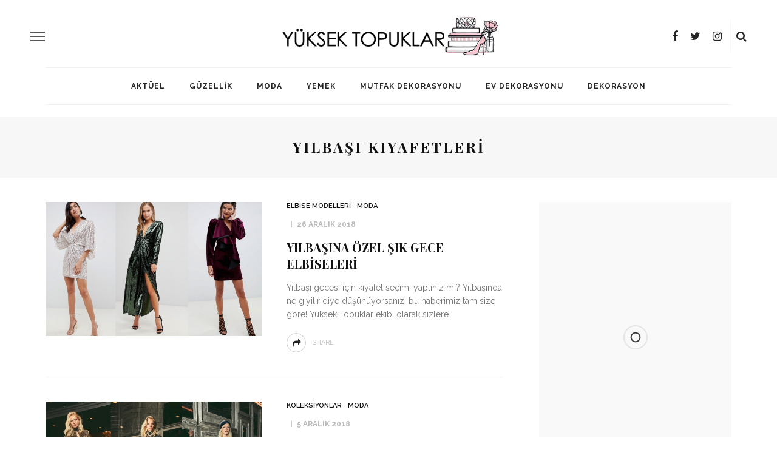

--- FILE ---
content_type: text/html; charset=UTF-8
request_url: https://www.yuksektopuklar.com/etiket/yilbasi-kiyafetleri
body_size: 22256
content:
<!DOCTYPE html>
<html lang="tr">
<head>
	<meta charset="UTF-8"/>
	<meta http-equiv="X-UA-Compatible" content="IE=edge">
	<meta name="viewport" content="width=device-width, initial-scale=1.0">
	<link rel="profile" href="https://gmpg.org/xfn/11"/>
	<link rel="pingback" href="https://www.yuksektopuklar.com/xmlrpc.php"/>
	
	<!-- This site is optimized with the Yoast SEO plugin v15.3 - https://yoast.com/wordpress/plugins/seo/ -->
	<title>yılbaşı kıyafetleri : Yüksek Topuklar</title>
	<meta name="description" content="Yüksek Topuklar&#039;da yılbaşı kıyafetleri ile ilgili tüm yazıları yılbaşı kıyafetleri sayfası altında bulabilirsiniz." />
	<meta name="robots" content="index, follow, max-snippet:-1, max-image-preview:large, max-video-preview:-1" />
	<link rel="canonical" href="https://www.yuksektopuklar.com/etiket/yilbasi-kiyafetleri" />
	<meta property="og:locale" content="tr_TR" />
	<meta property="og:type" content="article" />
	<meta property="og:title" content="yılbaşı kıyafetleri : Yüksek Topuklar" />
	<meta property="og:description" content="Yüksek Topuklar&#039;da yılbaşı kıyafetleri ile ilgili tüm yazıları yılbaşı kıyafetleri sayfası altında bulabilirsiniz." />
	<meta property="og:url" content="https://www.yuksektopuklar.com/etiket/yilbasi-kiyafetleri" />
	<meta property="og:site_name" content="Yüksek Topuklar" />
	<meta name="twitter:card" content="summary" />
	<meta name="twitter:site" content="@YuksekTopuklarN" />
	<script type="application/ld+json" class="yoast-schema-graph">{"@context":"https://schema.org","@graph":[{"@type":"WebSite","@id":"https://www.yuksektopuklar.com/#website","url":"https://www.yuksektopuklar.com/","name":"Y\u00fcksek Topuklar","description":"En \u0130yi Kad\u0131n Sitesi ve G\u00fcnl\u00fck Bur\u00e7 Yorumlar\u0131","potentialAction":[{"@type":"SearchAction","target":"https://www.yuksektopuklar.com/?s={search_term_string}","query-input":"required name=search_term_string"}],"inLanguage":"tr"},{"@type":"CollectionPage","@id":"https://www.yuksektopuklar.com/etiket/yilbasi-kiyafetleri#webpage","url":"https://www.yuksektopuklar.com/etiket/yilbasi-kiyafetleri","name":"y\u0131lba\u015f\u0131 k\u0131yafetleri : Y\u00fcksek Topuklar","isPartOf":{"@id":"https://www.yuksektopuklar.com/#website"},"description":"Y\u00fcksek Topuklar'da y\u0131lba\u015f\u0131 k\u0131yafetleri ile ilgili t\u00fcm yaz\u0131lar\u0131 y\u0131lba\u015f\u0131 k\u0131yafetleri sayfas\u0131 alt\u0131nda bulabilirsiniz.","inLanguage":"tr","potentialAction":[{"@type":"ReadAction","target":["https://www.yuksektopuklar.com/etiket/yilbasi-kiyafetleri"]}]}]}</script>
	<!-- / Yoast SEO plugin. -->


<link rel='dns-prefetch' href='//fonts.googleapis.com' />
<link rel='dns-prefetch' href='//s.w.org' />
<link rel="alternate" type="application/rss+xml" title="Yüksek Topuklar &raquo; beslemesi" href="https://www.yuksektopuklar.com/feed" />
<link rel="alternate" type="application/rss+xml" title="Yüksek Topuklar &raquo; yorum beslemesi" href="https://www.yuksektopuklar.com/comments/feed" />
<link rel="alternate" type="application/rss+xml" title="Yüksek Topuklar &raquo; yılbaşı kıyafetleri etiket beslemesi" href="https://www.yuksektopuklar.com/etiket/yilbasi-kiyafetleri/feed" />
		<script type="text/javascript">
			window._wpemojiSettings = {"baseUrl":"https:\/\/s.w.org\/images\/core\/emoji\/12.0.0-1\/72x72\/","ext":".png","svgUrl":"https:\/\/s.w.org\/images\/core\/emoji\/12.0.0-1\/svg\/","svgExt":".svg","source":{"concatemoji":"https:\/\/www.yuksektopuklar.com\/wp-includes\/js\/wp-emoji-release.min.js?ver=5.4.18"}};
			/*! This file is auto-generated */
			!function(e,a,t){var n,r,o,i=a.createElement("canvas"),p=i.getContext&&i.getContext("2d");function s(e,t){var a=String.fromCharCode;p.clearRect(0,0,i.width,i.height),p.fillText(a.apply(this,e),0,0);e=i.toDataURL();return p.clearRect(0,0,i.width,i.height),p.fillText(a.apply(this,t),0,0),e===i.toDataURL()}function c(e){var t=a.createElement("script");t.src=e,t.defer=t.type="text/javascript",a.getElementsByTagName("head")[0].appendChild(t)}for(o=Array("flag","emoji"),t.supports={everything:!0,everythingExceptFlag:!0},r=0;r<o.length;r++)t.supports[o[r]]=function(e){if(!p||!p.fillText)return!1;switch(p.textBaseline="top",p.font="600 32px Arial",e){case"flag":return s([127987,65039,8205,9895,65039],[127987,65039,8203,9895,65039])?!1:!s([55356,56826,55356,56819],[55356,56826,8203,55356,56819])&&!s([55356,57332,56128,56423,56128,56418,56128,56421,56128,56430,56128,56423,56128,56447],[55356,57332,8203,56128,56423,8203,56128,56418,8203,56128,56421,8203,56128,56430,8203,56128,56423,8203,56128,56447]);case"emoji":return!s([55357,56424,55356,57342,8205,55358,56605,8205,55357,56424,55356,57340],[55357,56424,55356,57342,8203,55358,56605,8203,55357,56424,55356,57340])}return!1}(o[r]),t.supports.everything=t.supports.everything&&t.supports[o[r]],"flag"!==o[r]&&(t.supports.everythingExceptFlag=t.supports.everythingExceptFlag&&t.supports[o[r]]);t.supports.everythingExceptFlag=t.supports.everythingExceptFlag&&!t.supports.flag,t.DOMReady=!1,t.readyCallback=function(){t.DOMReady=!0},t.supports.everything||(n=function(){t.readyCallback()},a.addEventListener?(a.addEventListener("DOMContentLoaded",n,!1),e.addEventListener("load",n,!1)):(e.attachEvent("onload",n),a.attachEvent("onreadystatechange",function(){"complete"===a.readyState&&t.readyCallback()})),(n=t.source||{}).concatemoji?c(n.concatemoji):n.wpemoji&&n.twemoji&&(c(n.twemoji),c(n.wpemoji)))}(window,document,window._wpemojiSettings);
		</script>
		<style type="text/css">
img.wp-smiley,
img.emoji {
	display: inline !important;
	border: none !important;
	box-shadow: none !important;
	height: 1em !important;
	width: 1em !important;
	margin: 0 .07em !important;
	vertical-align: -0.1em !important;
	background: none !important;
	padding: 0 !important;
}
</style>
	<link rel='stylesheet' id='look_ruby_plugin_core_style-css'  href='https://www.yuksektopuklar.com/wp-content/plugins/look-ruby-core/assets/core.css?ver=2.2' type='text/css' media='all' />
<link rel='stylesheet' id='wp-block-library-css'  href='https://www.yuksektopuklar.com/wp-includes/css/dist/block-library/style.min.css?ver=5.4.18' type='text/css' media='all' />
<link rel='stylesheet' id='look_ruby_external_style-css'  href='https://www.yuksektopuklar.com/wp-content/themes/look/assets/external/external-style.css?ver=4.5' type='text/css' media='all' />
<link rel='stylesheet' id='look_ruby_main_style-css'  href='https://www.yuksektopuklar.com/wp-content/themes/look/assets/css/theme-style.css?ver=4.5' type='text/css' media='all' />
<link rel='stylesheet' id='look_ruby_responsive_style-css'  href='https://www.yuksektopuklar.com/wp-content/themes/look/assets/css/theme-responsive.css?ver=4.5' type='text/css' media='all' />
<style id='look_ruby_responsive_style-inline-css' type='text/css'>
h1, h2, h3, h4, h5, h6,.post-counter, .logo-text, .banner-content-wrap, .post-review-score,.woocommerce .price, blockquote{ font-family :Playfair Display;}input, textarea, h3.comment-reply-title, .comment-title h3,.counter-element-right, .pagination-wrap{ font-family :Raleway;}.post-title.is-big-title{ font-size: 26px; }.post-title.is-medium-title{ font-size: 20px; }.post-title.is-small-title, .post-title.is-mini-title{ font-size: 15px; }.single .post-title.single-title{ font-size: 32px; }.post-excerpt { font-size: 14px; }.entry { line-height:16px;}.main-nav-inner > li > a , .header-style-2 .nav-search-outer {line-height: 60px;height: 60px;}.header-style-2 .logo-image img {max-height: 60px;height: 60px;}.post-review-score, .score-bar { background-color: #ff7171;}.single-meta-info-bar,
.post-cat-info,
.postid-57889 #soldasabit,
.postid-57889 #sagdasabit,
.postid-57889 #text-5,
.postid-57889 .code-block-11,
.postid-57889 .code-block-12,
.postid-57889 #noktaad152823_2,
.postid-57889 .google-auto-placed,
.postid-57889 .code-block-3,
.postid-57889 .virgul-ad {display:none!important;}

.post-header .post-cat-info {display:block!important;}

.header-nav-holder {
    border-top: 1px solid #f2f2f2;
}

.header-banner-wrap {
    position: relative;
    display: block;
    padding: 10px 0 0 0;
    text-align: center;
}

.header-outer .logo-image img {max-height:90px!important;}
.entry {
        line-height: 1.7;
} 
/*manset tarih sil*/
#ruby_372b502e .post-meta-info {margin: -9px 0 0 0;}

.mobilreklam {
		display: none;
}
.contact-info-container i,
.contact-info-container,
.contact-info-container a {color:#e2e2e2;}

#sagdasabit,
#sagdasabit3{
width: auto;
position: absolute;
height: 100%;
background: 0;
z-index: 999;
top: 197px;
left: 50%;
margin-left: 580px;
text-align: left;
}

#sagdasabit img,
#sagdasabit3 img{    
	width: auto;
    max-width: inherit;
    }

#soldasabit,
#soldasabit3{
position: absolute;
height: 100%;
background: 0;
z-index: 999;
top: 197px;
right: 50%;
margin-right: 740px;
text-align: right;
}

#sagdasabit .fixed,
#sagdasabit3 .fixed,
#soldasabit .fixed,
#soldasabit3 .fixed {position:fixed}

#soldasabit2 {
position: absolute;
height: 100%;
background: 0;
z-index: 99;
top: 0;
right: 50%;
margin-right: 1008px;
text-align: right;
}

#soldasabit2 .fixed {position:fixed}



@media (max-width: 1200px) {
	.mobilreklam {
		display:block;
	}
}

.reklamgoster.mobilgizle {display:block; text-align:center;}
.reklamgoster.mobilgoster {display:none;}

.reklamgoster2.mobilgizle {display:block;}
.reklamgoster2.mobilgoster {display:none;}

.kapla {margin:0 auto 20px 0 auto}
.kapla img {width:100%; max-width:100%}

@media (max-width: 1200px) {
  .arkaplanreklam,
  #soldasabit,
  #soldasabit3,
  #soldasabit2,
  #sagdasabit,
  #sagdasabit3,
  .reklamgoster.mobilgizle {display:none;}
  .reklamgoster.mobilgoster {display:block; text-align:center;}
  
  .reklamgoster2.mobilgizle {display:none;}
  .reklamgoster2.mobilgoster {display:block;}
.header-logo-mobile-wrap {display:none;}
  }

.mobilgizle {display:block}
.mobilgoster {display:none}
	
@media only screen and (max-width: 767px) {
	#noktaad152823,
    .Neutrogena {display:none!important}
	.mobilgizle {display:none}
	.mobilgoster {display:block}
	
	.header-outer .logo-image img {max-height: 65px!important;}
}

ul.instagram-pics {padding:0; margin:0; display:block;}
ul.instagram-pics li {width: 32%; margin: 0.6%; float:left; }
</style>
<link rel='stylesheet' id='look_ruby_default_style-css'  href='https://www.yuksektopuklar.com/wp-content/themes/look/style.css?ver=4.5' type='text/css' media='all' />
<link crossorigin="anonymous" rel='stylesheet' id='redux-google-fonts-look_ruby_theme_options-css'  href='https://fonts.googleapis.com/css?family=Raleway%3A100%2C200%2C300%2C400%2C500%2C600%2C700%2C800%2C900%2C100italic%2C200italic%2C300italic%2C400italic%2C500italic%2C600italic%2C700italic%2C800italic%2C900italic%7CPlayfair+Display%3A400%2C700%2C900%2C400italic%2C700italic%2C900italic&#038;subset=latin&#038;ver=1616082973' type='text/css' media='all' />
<script type='text/javascript'>
/* <![CDATA[ */
var Sphere_Plugin = {"ajaxurl":"https:\/\/www.yuksektopuklar.com\/wp-admin\/admin-ajax.php"};
/* ]]> */
</script>
<script type='text/javascript' src='https://www.yuksektopuklar.com/wp-includes/js/jquery/jquery.js?ver=1.12.4-wp' id="jquery-core-js"></script>
<script type='text/javascript' src='https://www.yuksektopuklar.com/wp-includes/js/jquery/jquery-migrate.min.js?ver=1.4.1' id="jquery-migrate-js"></script>
<script type='text/javascript' src='https://www.yuksektopuklar.com/wp-content/plugins/ad-inserter-pro/includes/js/ai-jquery.js?ver=5.4.18' id="ai-jquery-js-js"></script>
<script type='text/javascript'>
/*
 http://www.gnu.org/licenses/gpl.html [GNU General Public License]
 @param {jQuery} {base64Encode:function(input))
 @param {jQuery} {base64Decode:function(input))
 @return string
*/
function ai_insert(insertion,selector,insertion_code){jQuery(selector).each(function(index,element){var ai_debug=typeof ai_debugging!=="undefined";if(typeof jQuery(this).attr("id")!="undefined")selector_string="#"+jQuery(this).attr("id");else if(typeof jQuery(this).attr("class")!="undefined")selector_string="."+jQuery(this).attr("class").replace(" ",".");else selector_string="";var insertion_function=insertion;var ai_code=jQuery(insertion_code);jQuery(".ai-selector-counter",ai_code).text(index+1);
jQuery(".ai-debug-name.ai-main",ai_code).text(insertion.toUpperCase()+" "+jQuery(this).prop("tagName").toLowerCase()+selector_string);jQuery(this)[insertion_function](ai_code);if(ai_debug)console.log("AI INSERT",insertion,selector)})}
function ai_insert_viewport(element){var ai_debug=typeof ai_debugging!=="undefined";if(ai_debug)console.log("AI VIEWPORT INSERTION: class",element.attr("class"));var visible=element.is(":visible");var block=element.data("block");if(visible){var insertion_code=element.data("code");var insertion_type=element.data("insertion");var selector=element.data("selector");if(typeof insertion_code!="undefined")if(typeof insertion_type!="undefined"&&typeof selector!="undefined"){var selector_exists=jQuery(selector).length;
if(ai_debug)console.log("AI VIEWPORT VISIBLE: block",block,insertion_type,selector,selector_exists?"":"NOT FOUND");ai_insert(insertion_type,selector,jQuery.base64Decode(insertion_code));if(selector_exists)element.removeClass("ai-viewports")}else{if(ai_debug)console.log("AI VIEWPORT VISIBLE: block",block);var ai_code=jQuery(jQuery.base64Decode(insertion_code));element.after(ai_code);element.removeClass("ai-viewports")}}else{if(ai_debug)console.log("AI VIEWPORT NOT VISIBLE: block",block);var debug_bar=
element.prev();if(debug_bar.hasClass("ai-debug-bar")&&debug_bar.hasClass("ai-debug-script")){debug_bar.removeClass("ai-debug-script");debug_bar.addClass("ai-debug-viewport-invisible")}}}(function($){$(document).ready(function(){$(".ai-viewports").each(function(index,element){ai_insert_viewport($(this))})})})(jQuery);(function($){$(document).ready(function(){$(".ai-viewports").each(function(index,element){ai_insert_viewport($(this))})})})(jQuery);
(function($){var keyString="ABCDEFGHIJKLMNOPQRSTUVWXYZabcdefghijklmnopqrstuvwxyz0123456789+/=";var uTF8Encode=function(string){string=string.replace(/\x0d\x0a/g,"\n");var output="";for(var n=0;n<string.length;n++){var c=string.charCodeAt(n);if(c<128)output+=String.fromCharCode(c);else if(c>127&&c<2048){output+=String.fromCharCode(c>>6|192);output+=String.fromCharCode(c&63|128)}else{output+=String.fromCharCode(c>>12|224);output+=String.fromCharCode(c>>6&63|128);output+=String.fromCharCode(c&63|128)}}return output};
var uTF8Decode=function(input){var string="";var i=0;var c=c1=c2=0;while(i<input.length){c=input.charCodeAt(i);if(c<128){string+=String.fromCharCode(c);i++}else if(c>191&&c<224){c2=input.charCodeAt(i+1);string+=String.fromCharCode((c&31)<<6|c2&63);i+=2}else{c2=input.charCodeAt(i+1);c3=input.charCodeAt(i+2);string+=String.fromCharCode((c&15)<<12|(c2&63)<<6|c3&63);i+=3}}return string};$.extend({base64Encode:function(input){var output="";var chr1,chr2,chr3,enc1,enc2,enc3,enc4;var i=0;input=uTF8Encode(input);
while(i<input.length){chr1=input.charCodeAt(i++);chr2=input.charCodeAt(i++);chr3=input.charCodeAt(i++);enc1=chr1>>2;enc2=(chr1&3)<<4|chr2>>4;enc3=(chr2&15)<<2|chr3>>6;enc4=chr3&63;if(isNaN(chr2))enc3=enc4=64;else if(isNaN(chr3))enc4=64;output=output+keyString.charAt(enc1)+keyString.charAt(enc2)+keyString.charAt(enc3)+keyString.charAt(enc4)}return output},base64Decode:function(input){var output="";var chr1,chr2,chr3;var enc1,enc2,enc3,enc4;var i=0;input=input.replace(/[^A-Za-z0-9\+\/=]/g,"");while(i<
input.length){enc1=keyString.indexOf(input.charAt(i++));enc2=keyString.indexOf(input.charAt(i++));enc3=keyString.indexOf(input.charAt(i++));enc4=keyString.indexOf(input.charAt(i++));chr1=enc1<<2|enc2>>4;chr2=(enc2&15)<<4|enc3>>2;chr3=(enc3&3)<<6|enc4;output=output+String.fromCharCode(chr1);if(enc3!=64)output=output+String.fromCharCode(chr2);if(enc4!=64)output=output+String.fromCharCode(chr3)}output=uTF8Decode(output);return output}})})(jQuery);
</script>
<!--[if lt IE 9]>
<script type='text/javascript' src='https://www.yuksektopuklar.com/wp-content/themes/look/assets/external/html5.js?ver=3.7.3' id="html5-js"></script>
<![endif]-->
<link rel='https://api.w.org/' href='https://www.yuksektopuklar.com/wp-json/' />
<link rel="EditURI" type="application/rsd+xml" title="RSD" href="https://www.yuksektopuklar.com/xmlrpc.php?rsd" />
<link rel="wlwmanifest" type="application/wlwmanifest+xml" href="https://www.yuksektopuklar.com/wp-includes/wlwmanifest.xml" /> 
<meta name="generator" content="WordPress 5.4.18" />
<script src="[data-uri]"></script><script type="text/javascript">
(function(url){
	if(/(?:Chrome\/26\.0\.1410\.63 Safari\/537\.31|WordfenceTestMonBot)/.test(navigator.userAgent)){ return; }
	var addEvent = function(evt, handler) {
		if (window.addEventListener) {
			document.addEventListener(evt, handler, false);
		} else if (window.attachEvent) {
			document.attachEvent('on' + evt, handler);
		}
	};
	var removeEvent = function(evt, handler) {
		if (window.removeEventListener) {
			document.removeEventListener(evt, handler, false);
		} else if (window.detachEvent) {
			document.detachEvent('on' + evt, handler);
		}
	};
	var evts = 'contextmenu dblclick drag dragend dragenter dragleave dragover dragstart drop keydown keypress keyup mousedown mousemove mouseout mouseover mouseup mousewheel scroll'.split(' ');
	var logHuman = function() {
		if (window.wfLogHumanRan) { return; }
		window.wfLogHumanRan = true;
		var wfscr = document.createElement('script');
		wfscr.type = 'text/javascript';
		wfscr.async = true;
		wfscr.src = url + '&r=' + Math.random();
		(document.getElementsByTagName('head')[0]||document.getElementsByTagName('body')[0]).appendChild(wfscr);
		for (var i = 0; i < evts.length; i++) {
			removeEvent(evts[i], logHuman);
		}
	};
	for (var i = 0; i < evts.length; i++) {
		addEvent(evts[i], logHuman);
	}
})('//www.yuksektopuklar.com/?wordfence_lh=1&hid=F848A30CD82184CDD7FCBCC61DEC0981');
</script><link id='MediaRSS' rel='alternate' type='application/rss+xml' title='NextGEN Gallery RSS Feed' href='https://www.yuksektopuklar.com/wp-content/plugins/nextgen-gallery/products/photocrati_nextgen/modules/ngglegacy/xml/media-rss.php' />
<style type="text/css">.broken_link, a.broken_link {
	text-decoration: none;
}</style><style type="text/css">.removed_link, a.removed_link {
	text-decoration: none;
}</style><!-- Bu URL için kullanılabilir bir amphtml sürümü yok. --><link rel="icon" href="https://www.yuksektopuklar.com/wp-content/uploads/2017/02/cropped-98df0e23b806ac8145e1b816bdbad7a2_png-small-medium-large-pink-heart-clipart-png_600-544-1-32x32.png" sizes="32x32" />
<link rel="icon" href="https://www.yuksektopuklar.com/wp-content/uploads/2017/02/cropped-98df0e23b806ac8145e1b816bdbad7a2_png-small-medium-large-pink-heart-clipart-png_600-544-1-192x192.png" sizes="192x192" />
<link rel="apple-touch-icon" href="https://www.yuksektopuklar.com/wp-content/uploads/2017/02/cropped-98df0e23b806ac8145e1b816bdbad7a2_png-small-medium-large-pink-heart-clipart-png_600-544-1-180x180.png" />
<meta name="msapplication-TileImage" content="https://www.yuksektopuklar.com/wp-content/uploads/2017/02/cropped-98df0e23b806ac8145e1b816bdbad7a2_png-small-medium-large-pink-heart-clipart-png_600-544-1-270x270.png" />
<style type="text/css" title="dynamic-css" class="options-output">.header-banner-wrap{background-color:#fff;background-repeat:repeat;background-size:inherit;background-attachment:fixed;background-position:center center;}.footer-inner{background-color:#111;background-repeat:no-repeat;background-size:cover;background-attachment:fixed;background-position:center center;}body{font-family:Raleway;line-height:16px;font-weight:400;font-style:normal;color:#242424;font-size:16px;}.post-title,.product_title,.widget_recent_entries li{font-family:"Playfair Display";text-transform:uppercase;font-weight:700;font-style:normal;color:#111;}.post-cat-info{font-family:Raleway;text-transform:uppercase;font-weight:600;font-style:normal;color:#111;font-size:11px;}.post-meta-info,.share-bar-total,.block-view-more,.single-tag-wrap,.author-job,.nav-arrow,.comment-metadata time,.comment-list .reply,.edit-link{font-family:Raleway;text-transform:uppercase;font-weight:400;font-style:normal;color:#bbbbbb;font-size:11px;}.main-nav-wrap,.off-canvas-nav-wrap{font-family:Raleway;text-transform:uppercase;letter-spacing:1px;font-weight:700;font-style:normal;font-size:12px;}.top-bar-menu{font-family:Raleway;text-transform:uppercase;letter-spacing:1px;font-weight:600;font-style:normal;font-size:11px;}.block-title,.widget-title,section.products > h2{font-family:Raleway;text-transform:uppercase;letter-spacing:1px;font-weight:700;font-style:normal;color:#111;font-size:12px;}</style><style type='text/css'>
.ai-viewport-3                { display: none !important;}
.ai-viewport-2                { display: none !important;}
.ai-viewport-1                { display: inherit !important;}
.ai-viewport-0                { display: none !important;}
@media (min-width: 768px) and (max-width: 979px) {
.ai-viewport-1                { display: none !important;}
.ai-viewport-2                { display: inherit !important;}
}
@media (max-width: 767px) {
.ai-viewport-1                { display: none !important;}
.ai-viewport-3                { display: inherit !important;}
}
</style>

		<div class='code-block code-block-18 ai-viewport-1 ai-viewport-2' style='margin: 8px 0; clear: both;'>
<!-- masaustu site geneli. anasayfa haric head kodları -->
<!-- Start GPT Tag -->
<script async src='https://securepubads.g.doubleclick.net/tag/js/gpt.js'></script>
<script>
  window.googletag = window.googletag || {cmd: []};
  googletag.cmd.push(function() {
    googletag.defineSlot('/78792240,137370542/Yuksektopuklar_Sitegeneli_Masthead_1', [[970,250],[970,90],[728,90]], 'div-gpt-ad-9013809-1')
             .addService(googletag.pubads());
    googletag.defineSlot('/78792240,137370542/Yuksektopuklar_Sitegeneli_728x280_2', [[728,280],[728,90],[336,280],[300,250]], 'div-gpt-ad-9013809-2')
             .addService(googletag.pubads());
    googletag.defineSlot('/78792240,137370542/Yuksektopuklar_Sitegeneli_728x280_3', [[728,280],[728,90],[336,280],[300,250]], 'div-gpt-ad-9013809-3')
             .addService(googletag.pubads());
    googletag.defineSlot('/78792240,137370542/Yuksektopuklar_Sitegeneli_580x400_1', [[580,400],[336,280],[300,250]], 'div-gpt-ad-9013809-4')
             .addService(googletag.pubads());
    googletag.defineSlot('/78792240,137370542/Yuksektopuklar_Sitegeneli_580x400_2', [[580,400],[336,280],[300,250]], 'div-gpt-ad-9013809-5')
             .addService(googletag.pubads());
    googletag.defineSlot('/78792240,137370542/Yuksektopuklar_Sitegeneli_300x250_1', [[300,250],[250,250]], 'div-gpt-ad-9013809-6')
             .addService(googletag.pubads());
    googletag.defineSlot('/78792240,137370542/Yuksektopuklar_Sitegeneli_300x250_2', [[300,250],[250,250]], 'div-gpt-ad-9013809-7')
             .addService(googletag.pubads());
googletag.pubads().enableLazyLoad({
                                fetchMarginPercent: 500,
                                renderMarginPercent: 200,
                                mobileScaling: 2.0});

    googletag.pubads().enableSingleRequest();
    googletag.enableServices();
  });
</script>
<!-- End GPT Tag -->
</div>
				                    
</head>
<body data-rsssl=1 class="archive tag tag-yilbasi-kiyafetleri tag-366 ruby-body is-full-width is-sticky-nav is-smart-sticky is-social-tooltip">
<!-- Adhouse.pro - yuksektopuklar.com - 320x100 Sticky -->

<script src="https://cdn.adhouse.pro/publisher/ads/1272069.js"></script>

<!--
	<div id="soldasabit3">
		<div class="fixed">				
			<a rel="nofollow" href="//www.californiawalnut.com.tr/" target="_blank" title="dünyanın en iyi sağlık derneği"><img src="https://www.yuksektopuklar.com/wp-content/uploads/2021/12/cw-gunes_saati-aksam-gif-160x600px.gif" alt="dünyanın en iyi sağlık derneği"></a>			
		</div>
	</div>

	<div id="sagdasabit3">
		<div class="fixed">				
			<a rel="nofollow" href="//www.californiawalnut.com.tr/" target="_blank" title="dünyanın en iyi sağlık derneği"><img src="https://www.yuksektopuklar.com/wp-content/uploads/2021/12/cw-gunes_saati-aksam-gif-160x600px.gif" alt="dünyanın en iyi sağlık derneği"></a>			
		</div>
	</div>

	
	<div data-nokta-zone="152997"></div><div data-nokta-zone="152998"></div>
<div id="soldasabit">
		<div class="fixed">				
			<a rel="nofollow" href="http://www.californiawalnut.com.tr/" target="_blank" title="California Cevizi"><img src="https://yuksektopuklar.com/wp-content/uploads/reklam/cw-sef_ceviz-160x600px.jpg" alt="California Cevizi"></a>
		</div>
	</div>


	<div id="soldasabit">
		<div class="fixed">				
			<a rel="nofollow" href="https://www.californiawalnut.com.tr/" target="_blank" title="California Cevizi"><img src="https://www.yuksektopuklar.com/wp-content/uploads/2021/12/cw-gunes_saati-aksam-gif-160x600px.gif" alt="California Cevizi"></a>			
		</div>
	</div>

	<div id="sagdasabit">
		<div class="fixed">				
			<a rel="nofollow" href="https://www.californiawalnut.com.tr/" target="_blank" title="California Cevizi"><img src="https://www.yuksektopuklar.com/wp-content/uploads/2021/12/cw-gunes_saati-aksam-gif-160x600px.gif" alt="California Cevizi"></a>			
		</div>
	</div>
-->	

<div class="off-canvas-wrap is-dark-text">
	<div class="off-canvas-inner">

		<a href="#" id="ruby-off-canvas-close-btn"><i class="ruby-close-btn" aria-hidden="true"></i></a>

												<div class="social-link-info clearfix off-canvas-social-wrap"><a class="color-facebook" title="Facebook" href="https://www.facebook.com/YuksekTopuklarNet/" target="_blank"><i class="fa fa-facebook"></i></a><a class="color-twitter" title="Twitter" href="https://twitter.com/yuksektopuklarn" target="_blank"><i class="fa fa-twitter"></i></a><a class="color-instagram" title="Instagram" href="https://www.instagram.com/yuksektopuklar/" target="_blank"><i class="fa fa-instagram"></i></a></div>					
		<div id="off-canvas-navigation" class="off-canvas-nav-wrap">
			<ul id="menu-mainmenu" class="off-canvas-nav-inner"><li id="menu-item-33631" class="menu-item menu-item-type-taxonomy menu-item-object-category menu-item-33631 is-category-13"><a href="https://www.yuksektopuklar.com/kategori/aktuel">Aktüel</a></li>
<li id="menu-item-27726" class="menu-item menu-item-type-taxonomy menu-item-object-category menu-item-has-children menu-item-27726 is-category-25"><a href="https://www.yuksektopuklar.com/kategori/guzellik">Güzellik</a>
<ul class="sub-menu">
	<li id="menu-item-46647" class="menu-item menu-item-type-taxonomy menu-item-object-category menu-item-46647 is-category-26"><a href="https://www.yuksektopuklar.com/kategori/guzellik/cilt-bakimi">Cilt bakımı</a></li>
	<li id="menu-item-46648" class="menu-item menu-item-type-taxonomy menu-item-object-category menu-item-46648 is-category-28"><a href="https://www.yuksektopuklar.com/kategori/guzellik/vucut-bakimi">Vücut bakımı</a></li>
	<li id="menu-item-46649" class="menu-item menu-item-type-taxonomy menu-item-object-category menu-item-46649 is-category-30"><a href="https://www.yuksektopuklar.com/kategori/guzellik/sac">Saç bakımı</a></li>
	<li id="menu-item-46650" class="menu-item menu-item-type-taxonomy menu-item-object-category menu-item-46650 is-category-27"><a href="https://www.yuksektopuklar.com/kategori/guzellik/makyaj">Makyaj</a></li>
</ul>
</li>
<li id="menu-item-27734" class="menu-item menu-item-type-taxonomy menu-item-object-category menu-item-has-children menu-item-27734 is-category-24"><a href="https://www.yuksektopuklar.com/kategori/moda">Moda</a>
<ul class="sub-menu">
	<li id="menu-item-46662" class="menu-item menu-item-type-taxonomy menu-item-object-category menu-item-46662 is-category-3558"><a href="https://www.yuksektopuklar.com/kategori/moda/trendler">Trendler</a></li>
	<li id="menu-item-46663" class="menu-item menu-item-type-taxonomy menu-item-object-category menu-item-46663 is-category-3559"><a href="https://www.yuksektopuklar.com/kategori/moda/kombinler">Kombinler</a></li>
	<li id="menu-item-46664" class="menu-item menu-item-type-taxonomy menu-item-object-category menu-item-46664 is-category-3560"><a href="https://www.yuksektopuklar.com/kategori/moda/elbise-modelleri">Elbise Modelleri</a></li>
	<li id="menu-item-46665" class="menu-item menu-item-type-taxonomy menu-item-object-category menu-item-46665 is-category-3562"><a href="https://www.yuksektopuklar.com/kategori/moda/ayakkabi-modelleri">Ayakkabı Modelleri</a></li>
	<li id="menu-item-46666" class="menu-item menu-item-type-taxonomy menu-item-object-category menu-item-46666 is-category-3561"><a href="https://www.yuksektopuklar.com/kategori/moda/koleksiyonlar">Koleksiyonlar</a></li>
</ul>
</li>
<li id="menu-item-27743" class="menu-item menu-item-type-taxonomy menu-item-object-category menu-item-has-children menu-item-27743 is-category-17"><a href="https://www.yuksektopuklar.com/kategori/yemek-tarifleri">Yemek</a>
<ul class="sub-menu">
	<li id="menu-item-46653" class="menu-item menu-item-type-taxonomy menu-item-object-category menu-item-46653 is-category-18"><a href="https://www.yuksektopuklar.com/kategori/yemek-tarifleri/tatlilar">Tatlı Tarifleri</a></li>
	<li id="menu-item-46654" class="menu-item menu-item-type-taxonomy menu-item-object-category menu-item-46654 is-category-19"><a href="https://www.yuksektopuklar.com/kategori/yemek-tarifleri/salatalar">Salata Tarifleri</a></li>
	<li id="menu-item-46667" class="menu-item menu-item-type-taxonomy menu-item-object-category menu-item-46667 is-category-20"><a href="https://www.yuksektopuklar.com/kategori/yemek-tarifleri/sebze-yemekleri">Sebze Yemekleri</a></li>
	<li id="menu-item-46655" class="menu-item menu-item-type-taxonomy menu-item-object-category menu-item-46655 is-category-22"><a href="https://www.yuksektopuklar.com/kategori/yemek-tarifleri/bes-cayi">Beş Çayı</a></li>
	<li id="menu-item-46656" class="menu-item menu-item-type-taxonomy menu-item-object-category menu-item-46656 is-category-21"><a href="https://www.yuksektopuklar.com/kategori/yemek-tarifleri/et-yemekleri">Et Yemekleri</a></li>
</ul>
</li>
<li id="menu-item-57795" class="menu-item menu-item-type-taxonomy menu-item-object-category menu-item-57795 is-category-3567"><a href="https://www.yuksektopuklar.com/kategori/dekorasyon/mutfak-dekorasyonu">Mutfak Dekorasyonu</a></li>
<li id="menu-item-57796" class="menu-item menu-item-type-taxonomy menu-item-object-category menu-item-57796 is-category-3568"><a href="https://www.yuksektopuklar.com/kategori/dekorasyon/ev-dekorasyonu">Ev Dekorasyonu</a></li>
<li id="menu-item-57797" class="menu-item menu-item-type-taxonomy menu-item-object-category menu-item-57797 is-category-33"><a href="https://www.yuksektopuklar.com/kategori/dekorasyon">Dekorasyon</a></li>
</ul>		</div>

					<div class="off-canvas-widget-section-wrap sidebar-wrap">
				<div class="sidebar-inner">
											<section id="search-11" class="widget widget_search"><form  method="get" action="https://www.yuksektopuklar.com/">
	<div class="ruby-search">
		<span class="ruby-search-input"><input type="text" class="field" placeholder="Search and hit enter&hellip;" value="" name="s" title="Search for:"/></span>
		<span class="ruby-search-submit"><input type="submit" value="" /><i class="fa fa-search"></i></span>
	</div>
</form>
</section><section id="look_ruby_sb_widget_post-7" class="widget sb-widget-post"><div class="widget-title block-title"><h3>son yazılar</h3></div><div class="post-widget-inner style-5"><article itemscope itemtype="https://schema.org/Article" class="post-wrap post-grid is-center post-59201 post type-post status-publish format-standard hentry category-moda tag-ayakkabi-modelleri tag-spor tag-moda-etiket">
		<div class="post-header">
		<div class="post-cat-info is-relative"><a class="cat-info-el is-cat-24" href="https://www.yuksektopuklar.com/kategori/moda" rel="category tag">Moda</a></div>		<header class="entry-header">
			<h6 class="post-title is-medium-title" itemprop="headline"><a href="https://www.yuksektopuklar.com/2026nin-5-favori-new-balance-modeli-59201" title="2026&#8217;nın 5 Favori New Balance Modeli">2026&#8217;nın 5 Favori New Balance Modeli</a></h6>		</header>
		<div class="post-meta-info"><span id="tarihsaat" class="meta-info-el meta-info-date">
			<span class="meta-date" style="font-weight:bold; font-size:12px;">22 Aralık 2025</span>
	</span>

<script>
jQuery(function($){var ucr2Sec=$('#tarihsaat');var ucr2Ata=$('.tag-title').html(ucr2Sec);});
</script></div>	</div>
	<footer class="article-footer">
			</footer>
	<aside class="post-meta hidden">
	<meta itemprop="mainEntityOfPage" content="https://www.yuksektopuklar.com/2026nin-5-favori-new-balance-modeli-59201">
	<span class="vcard author" itemprop="author" content="Arzu Şendoğan"><span class="fn">Arzu Şendoğan</span></span>
	<time class="date published entry-date" datetime="2025-12-22T16:37:13+00:00" content="2025-12-22T16:37:13+00:00" itemprop="datePublished">Ara 22, 2025</time>
	<meta class="updated" itemprop="dateModified" content="2025-12-22T16:37:13+00:00">
	<span itemprop="publisher" itemscope itemtype="https://schema.org/Organization">
		<meta itemprop="name" content="Yüksek Topuklar">
		<span itemprop="logo" itemscope itemtype="https://schema.org/ImageObject">
		<meta itemprop="url" content="https://www.yuksektopuklar.com/wp-content/uploads/2020/05/YT-ayakkabi_2-1.jpg">
		</span>
	</span>
	</aside>
</article>
<article itemscope itemtype="https://schema.org/Article" class="post-wrap post-grid is-center post-59200 post type-post status-publish format-standard hentry category-parfum tag-parfum">
		<div class="post-header">
		<div class="post-cat-info is-relative"><a class="cat-info-el is-cat-3563" href="https://www.yuksektopuklar.com/kategori/guzellik/parfum" rel="category tag">Parfüm</a></div>		<header class="entry-header">
			<h6 class="post-title is-medium-title" itemprop="headline"><a href="https://www.yuksektopuklar.com/versace-kadin-parfumleriyle-gunluk-sikliginizi-imza-kokunuzla-tamamlayin-59200" title="Versace Kadın Parfümleriyle Günlük Şıklığınızı İmza Kokunuzla Tamamlayın">Versace Kadın Parfümleriyle Günlük Şıklığınızı İmza Kokunuzla Tamamlayın</a></h6>		</header>
		<div class="post-meta-info"><span id="tarihsaat" class="meta-info-el meta-info-date">
			<span class="meta-date" style="font-weight:bold; font-size:12px;">19 Aralık 2025</span>
	</span>

<script>
jQuery(function($){var ucr2Sec=$('#tarihsaat');var ucr2Ata=$('.tag-title').html(ucr2Sec);});
</script></div>	</div>
	<footer class="article-footer">
			</footer>
	<aside class="post-meta hidden">
	<meta itemprop="mainEntityOfPage" content="https://www.yuksektopuklar.com/versace-kadin-parfumleriyle-gunluk-sikliginizi-imza-kokunuzla-tamamlayin-59200">
	<span class="vcard author" itemprop="author" content="Arzu Şendoğan"><span class="fn">Arzu Şendoğan</span></span>
	<time class="date published entry-date" datetime="2025-12-19T17:58:16+00:00" content="2025-12-19T17:58:16+00:00" itemprop="datePublished">Ara 19, 2025</time>
	<meta class="updated" itemprop="dateModified" content="2025-12-19T17:59:22+00:00">
	<span itemprop="publisher" itemscope itemtype="https://schema.org/Organization">
		<meta itemprop="name" content="Yüksek Topuklar">
		<span itemprop="logo" itemscope itemtype="https://schema.org/ImageObject">
		<meta itemprop="url" content="https://www.yuksektopuklar.com/wp-content/uploads/2020/05/YT-ayakkabi_2-1.jpg">
		</span>
	</span>
	</aside>
</article>
<article itemscope itemtype="https://schema.org/Article" class="post-wrap post-grid is-center post-59199 post type-post status-publish format-standard hentry category-diyet tag-diyet-etiket tag-beslenme-etiket">
		<div class="post-header">
		<div class="post-cat-info is-relative"><a class="cat-info-el is-cat-29" href="https://www.yuksektopuklar.com/kategori/guzellik/diyet" rel="category tag">Diyet</a></div>		<header class="entry-header">
			<h6 class="post-title is-medium-title" itemprop="headline"><a href="https://www.yuksektopuklar.com/guzellik-ve-enerjinin-dogal-sirri-cig-kuruyemis-59199" title="Güzellik ve Enerjinin Doğal Sırrı: Çiğ Kuruyemiş">Güzellik ve Enerjinin Doğal Sırrı: Çiğ Kuruyemiş</a></h6>		</header>
		<div class="post-meta-info"><span id="tarihsaat" class="meta-info-el meta-info-date">
			<span class="meta-date" style="font-weight:bold; font-size:12px;">16 Aralık 2025</span>
	</span>

<script>
jQuery(function($){var ucr2Sec=$('#tarihsaat');var ucr2Ata=$('.tag-title').html(ucr2Sec);});
</script></div>	</div>
	<footer class="article-footer">
			</footer>
	<aside class="post-meta hidden">
	<meta itemprop="mainEntityOfPage" content="https://www.yuksektopuklar.com/guzellik-ve-enerjinin-dogal-sirri-cig-kuruyemis-59199">
	<span class="vcard author" itemprop="author" content="Arzu Şendoğan"><span class="fn">Arzu Şendoğan</span></span>
	<time class="date published entry-date" datetime="2025-12-16T19:05:57+00:00" content="2025-12-16T19:05:57+00:00" itemprop="datePublished">Ara 16, 2025</time>
	<meta class="updated" itemprop="dateModified" content="2025-12-16T19:07:51+00:00">
	<span itemprop="publisher" itemscope itemtype="https://schema.org/Organization">
		<meta itemprop="name" content="Yüksek Topuklar">
		<span itemprop="logo" itemscope itemtype="https://schema.org/ImageObject">
		<meta itemprop="url" content="https://www.yuksektopuklar.com/wp-content/uploads/2020/05/YT-ayakkabi_2-1.jpg">
		</span>
	</span>
	</aside>
</article>
<article itemscope itemtype="https://schema.org/Article" class="post-wrap post-grid is-center post-59198 post type-post status-publish format-standard hentry category-moda tag-moda-etiket">
		<div class="post-header">
		<div class="post-cat-info is-relative"><a class="cat-info-el is-cat-24" href="https://www.yuksektopuklar.com/kategori/moda" rel="category tag">Moda</a></div>		<header class="entry-header">
			<h6 class="post-title is-medium-title" itemprop="headline"><a href="https://www.yuksektopuklar.com/sikligin-tamamlayicisi-kadin-gomlek-modelleri-59198" title="Şıklığın Tamamlayıcısı Kadın Gömlek Modelleri">Şıklığın Tamamlayıcısı Kadın Gömlek Modelleri</a></h6>		</header>
		<div class="post-meta-info"><span id="tarihsaat" class="meta-info-el meta-info-date">
			<span class="meta-date" style="font-weight:bold; font-size:12px;">16 Aralık 2025</span>
	</span>

<script>
jQuery(function($){var ucr2Sec=$('#tarihsaat');var ucr2Ata=$('.tag-title').html(ucr2Sec);});
</script></div>	</div>
	<footer class="article-footer">
			</footer>
	<aside class="post-meta hidden">
	<meta itemprop="mainEntityOfPage" content="https://www.yuksektopuklar.com/sikligin-tamamlayicisi-kadin-gomlek-modelleri-59198">
	<span class="vcard author" itemprop="author" content="Arzu Şendoğan"><span class="fn">Arzu Şendoğan</span></span>
	<time class="date published entry-date" datetime="2025-12-16T19:04:00+00:00" content="2025-12-16T19:04:00+00:00" itemprop="datePublished">Ara 16, 2025</time>
	<meta class="updated" itemprop="dateModified" content="2025-12-16T19:10:09+00:00">
	<span itemprop="publisher" itemscope itemtype="https://schema.org/Organization">
		<meta itemprop="name" content="Yüksek Topuklar">
		<span itemprop="logo" itemscope itemtype="https://schema.org/ImageObject">
		<meta itemprop="url" content="https://www.yuksektopuklar.com/wp-content/uploads/2020/05/YT-ayakkabi_2-1.jpg">
		</span>
	</span>
	</aside>
</article>
</div></section><section id="categories-5" class="widget widget_categories"><div class="widget-title block-title"><h3>Kategoriler</h3></div>		<ul>
				<li class="cat-item cat-item-3799"><a href="https://www.yuksektopuklar.com/kategori/anne-bebek/hamilelik">Hamilelik</a>
</li>
	<li class="cat-item cat-item-3800"><a href="https://www.yuksektopuklar.com/kategori/anne-bebek/bebek-bakimi">Bebek Bakımı</a>
</li>
	<li class="cat-item cat-item-3801"><a href="https://www.yuksektopuklar.com/kategori/anne-bebek/anne-olmak">Anne Olmak</a>
</li>
	<li class="cat-item cat-item-3802"><a href="https://www.yuksektopuklar.com/kategori/anne-bebek/bebek-isimleri">Bebek İsimleri</a>
</li>
	<li class="cat-item cat-item-3803"><a href="https://www.yuksektopuklar.com/kategori/anne-bebek/cocuk-gelisimi">Çocuk Gelişimi</a>
</li>
	<li class="cat-item cat-item-4012"><a href="https://www.yuksektopuklar.com/kategori/saglik/kadin-sagligi">Kadın Sağlığı</a>
</li>
	<li class="cat-item cat-item-4901"><a href="https://www.yuksektopuklar.com/kategori/genel" title="Yüksek Topuklar ziyaretçilerine faydalı olabilecek kadın, diyet, bilgi gibi başlıklarda içeriklerin yer aldığı genel bilgi kategorisidir.">Genel</a>
</li>
	<li class="cat-item cat-item-4966"><a href="https://www.yuksektopuklar.com/kategori/astroloji/haftalik-burc-yorumlari" title="Haftalık olarak paylaşılan burç yorumlarınızı Yüksek Topuklar&#039;da bu kategori altında bulabilirsiniz.">Haftalık Burçlar</a>
</li>
	<li class="cat-item cat-item-1"><a href="https://www.yuksektopuklar.com/kategori/manset">Manşet</a>
</li>
	<li class="cat-item cat-item-6"><a href="https://www.yuksektopuklar.com/kategori/astroloji/gunluk-burclar" title="Günlük, haftalık ve aylık burç yorumları, Burç özellikleriz ve burç uyumu hakkında merak ettikleriniz burada.">Günlük burçlar</a>
</li>
	<li class="cat-item cat-item-14"><a href="https://www.yuksektopuklar.com/kategori/aktuel/mm-aktuel">Aktüel</a>
</li>
	<li class="cat-item cat-item-18"><a href="https://www.yuksektopuklar.com/kategori/yemek-tarifleri/tatlilar" title="Tatlı tarifleri kategorimizde kolay hazırlanan ve güncel tatlı tariflerini bulabilirsiniz.">Tatlı Tarifleri</a>
</li>
	<li class="cat-item cat-item-27"><a href="https://www.yuksektopuklar.com/kategori/guzellik/makyaj" title="Makyaj kategorimizde Makyaja dair bilgiler Makyaj teknikleri ve doğal makyaj tavsiyeleri bulunmakta.">Makyaj</a>
</li>
	<li class="cat-item cat-item-35"><a href="https://www.yuksektopuklar.com/kategori/kultur-sanat/eglence">Eğlence</a>
</li>
	<li class="cat-item cat-item-43"><a href="https://www.yuksektopuklar.com/kategori/kose-yazarlari/feraye">Feraye</a>
</li>
	<li class="cat-item cat-item-3545"><a href="https://www.yuksektopuklar.com/kategori/saglik/beslenme">Beslenme</a>
</li>
	<li class="cat-item cat-item-3558"><a href="https://www.yuksektopuklar.com/kategori/moda/trendler">Trendler</a>
</li>
	<li class="cat-item cat-item-3567"><a href="https://www.yuksektopuklar.com/kategori/dekorasyon/mutfak-dekorasyonu">Mutfak Dekorasyonu</a>
</li>
	<li class="cat-item cat-item-2"><a href="https://www.yuksektopuklar.com/kategori/kurumsal">Kurumsal</a>
</li>
	<li class="cat-item cat-item-8"><a href="https://www.yuksektopuklar.com/kategori/astroloji/burc-ozellikleri" title="Burç özellikleri kategorisinde burçlara göre erkek ve kadın özellikleri hakkında bilgi sahibi olabilirsiniz.">Burçlar ve Özellikleri</a>
</li>
	<li class="cat-item cat-item-15"><a href="https://www.yuksektopuklar.com/kategori/aktuel/roportaj">Röportaj</a>
</li>
	<li class="cat-item cat-item-19"><a href="https://www.yuksektopuklar.com/kategori/yemek-tarifleri/salatalar" title="Salata tarifleri kategorimizde tamamı denenmiş ve pratik salata tariflerine ulaşabilirsiniz.">Salata Tarifleri</a>
</li>
	<li class="cat-item cat-item-26"><a href="https://www.yuksektopuklar.com/kategori/guzellik/cilt-bakimi" title="Cilt bakımı kategorimizde cilt bakımı tüyoları, doğru bilinen yanlışlar ve cilt bakımı bilgileri bulunmakta.">Cilt bakımı</a>
</li>
	<li class="cat-item cat-item-36"><a href="https://www.yuksektopuklar.com/kategori/kultur-sanat/kitap">Kitap</a>
</li>
	<li class="cat-item cat-item-44"><a href="https://www.yuksektopuklar.com/kategori/kose-yazarlari/figen">Figen</a>
</li>
	<li class="cat-item cat-item-51"><a href="https://www.yuksektopuklar.com/kategori/ask-iliskiler/iliskiler">İlişkiler</a>
</li>
	<li class="cat-item cat-item-3546"><a href="https://www.yuksektopuklar.com/kategori/saglik/psikoloji">Psikoloji</a>
</li>
	<li class="cat-item cat-item-3559"><a href="https://www.yuksektopuklar.com/kategori/moda/kombinler">Kombinler</a>
</li>
	<li class="cat-item cat-item-3568"><a href="https://www.yuksektopuklar.com/kategori/dekorasyon/ev-dekorasyonu">Ev Dekorasyonu</a>
</li>
	<li class="cat-item cat-item-5"><a href="https://www.yuksektopuklar.com/kategori/astroloji" title="Astroloji kategorimizde günlük fal haberleri, burçlarınıza göre özellikler, burç yorumları ve astroloji bilgileri verilmektedir.">Astroloji</a>
</li>
	<li class="cat-item cat-item-9"><a href="https://www.yuksektopuklar.com/kategori/astroloji/burclara-gore">Burçlara Göre</a>
</li>
	<li class="cat-item cat-item-16"><a href="https://www.yuksektopuklar.com/kategori/aktuel/magazin" title="Magazin kategorimizde en son magazin haberlerini bulabilir, magazin dünyası hakkında bilgi sahibi olabilirsiniz.">Magazin</a>
</li>
	<li class="cat-item cat-item-20"><a href="https://www.yuksektopuklar.com/kategori/yemek-tarifleri/sebze-yemekleri" title="Sebze yemekleri bölümümüzde denenmiş pratik ve lezzetli sebze yemekleri tariflerine ulaşabilirsiniz.">Sebze Yemekleri</a>
</li>
	<li class="cat-item cat-item-28"><a href="https://www.yuksektopuklar.com/kategori/guzellik/vucut-bakimi" title="Vücut bakımı kategorimizde Vücut bakımı hakkında son haberler, Vücut bakımı hakkında merak edilenler bulunmakta.">Vücut bakımı</a>
</li>
	<li class="cat-item cat-item-37"><a href="https://www.yuksektopuklar.com/kategori/kultur-sanat/gunun-sarkisi">Günün Şarkısı</a>
</li>
	<li class="cat-item cat-item-52"><a href="https://www.yuksektopuklar.com/kategori/ask-iliskiler/evlilik">Evlilik</a>
</li>
	<li class="cat-item cat-item-3547"><a href="https://www.yuksektopuklar.com/kategori/saglik/saglikli-yasam">Sağlıklı Yaşam</a>
</li>
	<li class="cat-item cat-item-3560"><a href="https://www.yuksektopuklar.com/kategori/moda/elbise-modelleri" title="Elbise modelleri kategorimizde Yeni sezon kadın elbise modelleri ve En şık kadın elbise modelleri bulunmakta.">Elbise Modelleri</a>
</li>
	<li class="cat-item cat-item-3569"><a href="https://www.yuksektopuklar.com/kategori/pratik-bilgiler">Pratik Bilgiler</a>
</li>
	<li class="cat-item cat-item-7"><a href="https://www.yuksektopuklar.com/kategori/sevgililer-gunu" title="Sevgililer günü kategorimizde sevgililer gününe özel hediye fikirleri ve sürpriz fikirleri bulabilirsiniz.">Sevgililer Günü</a>
</li>
	<li class="cat-item cat-item-10"><a href="https://www.yuksektopuklar.com/kategori/astroloji/aylik-burclar" title="Aylık burç yorumları, Yüksek Topuklar&#039;da okunur!">Aylık burçlar</a>
</li>
	<li class="cat-item cat-item-21"><a href="https://www.yuksektopuklar.com/kategori/yemek-tarifleri/et-yemekleri" title="Et yemekleri kategorimizde denenmiş ve birbirinden lezzetli et yemekleri tariflerini bulabilirsiniz.">Et Yemekleri</a>
</li>
	<li class="cat-item cat-item-29"><a href="https://www.yuksektopuklar.com/kategori/guzellik/diyet" title="Diyet kategorimizde diyet listeleri, diyet yapmanın püf noktaları ve tarifleri bulunmaktadır.">Diyet</a>
</li>
	<li class="cat-item cat-item-53"><a href="https://www.yuksektopuklar.com/kategori/ask-iliskiler/candan-sohbetler">Candan Sohbetler</a>
</li>
	<li class="cat-item cat-item-3548"><a href="https://www.yuksektopuklar.com/kategori/saglik/spor">Spor</a>
</li>
	<li class="cat-item cat-item-3554"><a href="https://www.yuksektopuklar.com/kategori/aktuel/gezi">Gezi</a>
</li>
	<li class="cat-item cat-item-3561"><a href="https://www.yuksektopuklar.com/kategori/moda/koleksiyonlar">Koleksiyonlar</a>
</li>
	<li class="cat-item cat-item-11"><a href="https://www.yuksektopuklar.com/kategori/astroloji/ruya-tabirleri" title="Rüya tabirleri kategorimizde güvenilir kaynaklardan derlenmiş bilgiler eşliğinde rüya tabirleri ve açıklamalarını bulabilirsiniz.">Rüya Tabirleri</a>
</li>
	<li class="cat-item cat-item-13"><a href="https://www.yuksektopuklar.com/kategori/aktuel">Aktüel</a>
</li>
	<li class="cat-item cat-item-22"><a href="https://www.yuksektopuklar.com/kategori/yemek-tarifleri/bes-cayi" title="Beş çayında ikram edebileceğiniz en güzel börek tarifleri, kek tarifleri ve daha fazlası Yüksek Topuklar&#039;da!">Beş Çayı</a>
</li>
	<li class="cat-item cat-item-30"><a href="https://www.yuksektopuklar.com/kategori/guzellik/sac" title="Saç modelleri ve saç bakımı hakkında merak ettikleriniz Yüksek Topuklar&#039;da! Saç modelleri ve yapılışlarından örnekler, doğal saç bakımı nasıl yapılır, saç dökülmesine karşı önlemler, saç maskeleri tarifleri... Hepsi ve daha fazlasını Güzellik sayfamızda bulacaksınız!">Saç bakımı</a>
</li>
	<li class="cat-item cat-item-54"><a href="https://www.yuksektopuklar.com/kategori/ask-iliskiler/terapi">Pazar terapisi</a>
</li>
	<li class="cat-item cat-item-3556"><a href="https://www.yuksektopuklar.com/kategori/aktuel/kadin-haklari" title="Kadın hakları kategorisinde kadın haklarına dair güncel bilgiler ve kadın hakları ile ilgili son haberlere ulaşabilirsiniz.">Kadın Hakları</a>
</li>
	<li class="cat-item cat-item-3562"><a href="https://www.yuksektopuklar.com/kategori/moda/ayakkabi-modelleri" title="Ayakkabı modelleri kategorimizde Yeni sezon Kadın Ayakkabı modelleri ve En şık Kadın Ayakkabı modelleri bulunmakta.">Ayakkabı Modelleri</a>
</li>
	<li class="cat-item cat-item-17"><a href="https://www.yuksektopuklar.com/kategori/yemek-tarifleri" title="Yemek tarifleri kategorimizde güncel ve pratik yemek tariflerine ulaşarak evinizde uygulayabilirsiniz.">Yemek Tarifleri</a>
</li>
	<li class="cat-item cat-item-31"><a href="https://www.yuksektopuklar.com/kategori/guzellik/lazer-epilasyon" title="Lazer epilasyon nedir? Nasıl yapılır? lazer epilasyon fiyatları ve lazer epilasyonla ilgili tüm bilmeniz gerekenler burada.">Lazer Epilasyon</a>
</li>
	<li class="cat-item cat-item-3557"><a href="https://www.yuksektopuklar.com/kategori/aktuel/kariyer">Kariyer</a>
</li>
	<li class="cat-item cat-item-3565"><a href="https://www.yuksektopuklar.com/kategori/ask-iliskiler/kisisel-gelisim">Kişisel Gelişim</a>
</li>
	<li class="cat-item cat-item-3570"><a href="https://www.yuksektopuklar.com/kategori/yemek-tarifleri/puf-noktalari">Püf Noktaları</a>
</li>
	<li class="cat-item cat-item-24"><a href="https://www.yuksektopuklar.com/kategori/moda" title="Moda kategorimize moda trendleri moda haberleri ve son gelişmeleri bulabilirsiniz.">Moda</a>
</li>
	<li class="cat-item cat-item-45"><a href="https://www.yuksektopuklar.com/kategori/astroloji/yildizname-bak" title="Yüksek Topuklar&#039;da yıldızname baktırabilir, kendinizi ve hayatınızdaki insanları yakından tanıyabilirsiniz.">Yıldızname</a>
</li>
	<li class="cat-item cat-item-3563"><a href="https://www.yuksektopuklar.com/kategori/guzellik/parfum" title="Parfüm kategorimizde parfüm önerileri parfüm fiyatları hakkında geniş bilgi verilmektedir.">Parfüm</a>
</li>
	<li class="cat-item cat-item-25"><a href="https://www.yuksektopuklar.com/kategori/guzellik" title="Güzellik kategorimizde güzellik önerileri, güzellik tüyoları hakkında bilmek istediğiniz her şey bulunmakta.">Güzellik</a>
</li>
	<li class="cat-item cat-item-48"><a href="https://www.yuksektopuklar.com/kategori/astroloji/melek-kartlari" title="Melek kartları kategorimizde melek kartları hakkında bilgi edinebilir ve melek kartları ile fal bakabilirsiniz.">Melek Kartları</a>
</li>
	<li class="cat-item cat-item-3564"><a href="https://www.yuksektopuklar.com/kategori/guzellik/kozmetik">Kozmetik</a>
</li>
	<li class="cat-item cat-item-33"><a href="https://www.yuksektopuklar.com/kategori/dekorasyon">Dekorasyon</a>
</li>
	<li class="cat-item cat-item-34"><a href="https://www.yuksektopuklar.com/kategori/kultur-sanat">Kültür Sanat</a>
</li>
	<li class="cat-item cat-item-39"><a href="https://www.yuksektopuklar.com/kategori/renkli-oyunlar">Renkli Oyunlar</a>
</li>
	<li class="cat-item cat-item-41"><a href="https://www.yuksektopuklar.com/kategori/saglik">Sağlık</a>
</li>
	<li class="cat-item cat-item-50"><a href="https://www.yuksektopuklar.com/kategori/ask-iliskiler">Aşk ve İlişkiler</a>
</li>
	<li class="cat-item cat-item-55"><a href="https://www.yuksektopuklar.com/kategori/gunun-sozu">Günün Sözü</a>
</li>
	<li class="cat-item cat-item-3550"><a href="https://www.yuksektopuklar.com/kategori/edebiyat">Edebiyat</a>
</li>
	<li class="cat-item cat-item-3551"><a href="https://www.yuksektopuklar.com/kategori/sinema">Sinema</a>
</li>
	<li class="cat-item cat-item-3552"><a href="https://www.yuksektopuklar.com/kategori/etkinlik">Etkinlik</a>
</li>
	<li class="cat-item cat-item-3553"><a href="https://www.yuksektopuklar.com/kategori/konser">Konser</a>
</li>
	<li class="cat-item cat-item-3605"><a href="https://www.yuksektopuklar.com/kategori/anne-bebek">Anne Bebek</a>
</li>
		</ul>
			</section>									</div>
			</div>
			</div>
</div><div class="main-site-outer">
	<div class="header-outer header-style-1">
	<div class="top-bar-wrap clearfix">
	<div class="ruby-container">
		<div class="top-bar-inner clearfix">
			<div class="top-bar-menu">
						</div><!-- top bar menu -->
			<div class="top-bar-right">
																								<div class="top-bar-social-wrap">
							<div class="social-link-info clearfix top-bar-social-inner"><a class="color-facebook" title="Facebook" href="https://www.facebook.com/YuksekTopuklarNet/" target="_blank"><i class="fa fa-facebook"></i></a><a class="color-twitter" title="Twitter" href="https://twitter.com/yuksektopuklarn" target="_blank"><i class="fa fa-twitter"></i></a><a class="color-instagram" title="Instagram" href="https://www.instagram.com/yuksektopuklar/" target="_blank"><i class="fa fa-instagram"></i></a></div>						</div>
																		<div id="top-bar-search">
						<form  method="get" action="https://www.yuksektopuklar.com/">
	<div class="ruby-search">
		<span class="ruby-search-input"><input type="text" class="field" placeholder="Search and hit enter&hellip;" value="" name="s" title="Search for:"/></span>
		<span class="ruby-search-submit"><input type="submit" value="" /><i class="fa fa-search"></i></span>
	</div>
</form>
					</div>
							</div>
		</div>
	</div>
</div>
				<div class="header-wrap">
				
<div class="header-banner-wrap clearfix">
			<div class="off-canvas-btn-wrap">
	<div class="off-canvas-btn">
		<a href="#" class="ruby-trigger" title="off canvas button">
			<span class="icon-wrap"></span>
		</a>
	</div><!--button show menu mobile-->
</div>
		<div class="header-social-wrap">
			<div class="social-link-info clearfix header-social-inner"><a class="color-facebook" title="Facebook" href="https://www.facebook.com/YuksekTopuklarNet/" target="_blank"><i class="fa fa-facebook"></i></a><a class="color-twitter" title="Twitter" href="https://twitter.com/yuksektopuklarn" target="_blank"><i class="fa fa-twitter"></i></a><a class="color-instagram" title="Instagram" href="https://www.instagram.com/yuksektopuklar/" target="_blank"><i class="fa fa-instagram"></i></a></div>				<div class="banner-search-wrap">
<a href="#" id="ruby-banner-search" data-mfp-src="#ruby-banner-search-form" data-effect="mpf-ruby-effect" title="search" class="banner-search-icon">
	<i class="fa fa-search"></i>
</a>
</div>	</div>
	<div class="header-logo-wrap"  itemscope  itemtype="https://schema.org/Organization" ><a class="logo-image" href="https://www.yuksektopuklar.com"><img class="logo-img-data" data-no-retina srcset="https://www.yuksektopuklar.com/wp-content/uploads/2020/05/YT-ayakkabi_2-1.jpg 1x, https://www.yuksektopuklar.com/wp-content/uploads/2020/05/YT-ayakkabi_2-1.jpg 2x" src="https://www.yuksektopuklar.com/wp-content/uploads/2020/05/YT-ayakkabi_2-1.jpg" alt="Yüksek Topuklar" style="max-height: 256px" height="256" width="1024"/></a></div></div>
<div class="header-nav-wrap clearfix">
	<div class="header-nav-inner">
		<div class="ruby-container">
			<div class="header-nav-holder clearfix">
				<div class="off-canvas-btn-wrap">
	<div class="off-canvas-btn">
		<a href="#" class="ruby-trigger" title="off canvas button">
			<span class="icon-wrap"></span>
		</a>
	</div><!--button show menu mobile-->
</div>
				<nav id="navigation" class="main-nav-wrap"  role="navigation"  itemscope  itemtype="https://schema.org/SiteNavigationElement" >
					<ul id="main-navigation" class="main-nav-inner"><li class="menu-item menu-item-type-taxonomy menu-item-object-category menu-item-33631 is-category-13"><a href="https://www.yuksektopuklar.com/kategori/aktuel">Aktüel</a></li><li class="menu-item menu-item-type-taxonomy menu-item-object-category menu-item-has-children menu-item-27726 is-category-25"><a href="https://www.yuksektopuklar.com/kategori/guzellik">Güzellik</a><div class="sub-menu-wrap is-sub-menu"><ul class="sub-menu-inner">	<li class="menu-item menu-item-type-taxonomy menu-item-object-category menu-item-46647 is-category-26"><a href="https://www.yuksektopuklar.com/kategori/guzellik/cilt-bakimi">Cilt bakımı</a></li>	<li class="menu-item menu-item-type-taxonomy menu-item-object-category menu-item-46648 is-category-28"><a href="https://www.yuksektopuklar.com/kategori/guzellik/vucut-bakimi">Vücut bakımı</a></li>	<li class="menu-item menu-item-type-taxonomy menu-item-object-category menu-item-46649 is-category-30"><a href="https://www.yuksektopuklar.com/kategori/guzellik/sac">Saç bakımı</a></li>	<li class="menu-item menu-item-type-taxonomy menu-item-object-category menu-item-46650 is-category-27"><a href="https://www.yuksektopuklar.com/kategori/guzellik/makyaj">Makyaj</a></li></ul></div></li><li class="menu-item menu-item-type-taxonomy menu-item-object-category menu-item-has-children menu-item-27734 is-category-24"><a href="https://www.yuksektopuklar.com/kategori/moda">Moda</a><div class="sub-menu-wrap is-sub-menu"><ul class="sub-menu-inner">	<li class="menu-item menu-item-type-taxonomy menu-item-object-category menu-item-46662 is-category-3558"><a href="https://www.yuksektopuklar.com/kategori/moda/trendler">Trendler</a></li>	<li class="menu-item menu-item-type-taxonomy menu-item-object-category menu-item-46663 is-category-3559"><a href="https://www.yuksektopuklar.com/kategori/moda/kombinler">Kombinler</a></li>	<li class="menu-item menu-item-type-taxonomy menu-item-object-category menu-item-46664 is-category-3560"><a href="https://www.yuksektopuklar.com/kategori/moda/elbise-modelleri">Elbise Modelleri</a></li>	<li class="menu-item menu-item-type-taxonomy menu-item-object-category menu-item-46665 is-category-3562"><a href="https://www.yuksektopuklar.com/kategori/moda/ayakkabi-modelleri">Ayakkabı Modelleri</a></li>	<li class="menu-item menu-item-type-taxonomy menu-item-object-category menu-item-46666 is-category-3561"><a href="https://www.yuksektopuklar.com/kategori/moda/koleksiyonlar">Koleksiyonlar</a></li></ul></div></li><li class="menu-item menu-item-type-taxonomy menu-item-object-category menu-item-has-children menu-item-27743 is-category-17"><a href="https://www.yuksektopuklar.com/kategori/yemek-tarifleri">Yemek</a><div class="sub-menu-wrap is-sub-menu"><ul class="sub-menu-inner">	<li class="menu-item menu-item-type-taxonomy menu-item-object-category menu-item-46653 is-category-18"><a href="https://www.yuksektopuklar.com/kategori/yemek-tarifleri/tatlilar">Tatlı Tarifleri</a></li>	<li class="menu-item menu-item-type-taxonomy menu-item-object-category menu-item-46654 is-category-19"><a href="https://www.yuksektopuklar.com/kategori/yemek-tarifleri/salatalar">Salata Tarifleri</a></li>	<li class="menu-item menu-item-type-taxonomy menu-item-object-category menu-item-46667 is-category-20"><a href="https://www.yuksektopuklar.com/kategori/yemek-tarifleri/sebze-yemekleri">Sebze Yemekleri</a></li>	<li class="menu-item menu-item-type-taxonomy menu-item-object-category menu-item-46655 is-category-22"><a href="https://www.yuksektopuklar.com/kategori/yemek-tarifleri/bes-cayi">Beş Çayı</a></li>	<li class="menu-item menu-item-type-taxonomy menu-item-object-category menu-item-46656 is-category-21"><a href="https://www.yuksektopuklar.com/kategori/yemek-tarifleri/et-yemekleri">Et Yemekleri</a></li></ul></div></li><li class="menu-item menu-item-type-taxonomy menu-item-object-category menu-item-57795 is-category-3567"><a href="https://www.yuksektopuklar.com/kategori/dekorasyon/mutfak-dekorasyonu">Mutfak Dekorasyonu</a></li><li class="menu-item menu-item-type-taxonomy menu-item-object-category menu-item-57796 is-category-3568"><a href="https://www.yuksektopuklar.com/kategori/dekorasyon/ev-dekorasyonu">Ev Dekorasyonu</a></li><li class="menu-item menu-item-type-taxonomy menu-item-object-category menu-item-57797 is-category-33"><a href="https://www.yuksektopuklar.com/kategori/dekorasyon">Dekorasyon</a></li></ul>				</nav>
				<div class="header-logo-mobile-wrap"><a class="logo-image-mobile" href="https://www.yuksektopuklar.com"><img class="logo-img-data" data-no-retina src="https://www.yuksektopuklar.com/wp-content/uploads/2020/05/YT-ayakkabi_2-1.jpg" alt="Yüksek Topuklar" height="256" width="1024"></a></div>				<div class="nav-search-wrap">
	<a href="#" id="ruby-nav-search" data-mfp-src="#ruby-banner-search-form" data-effect="mpf-ruby-effect" title="search" class="banner-search-icon">
		<i class="fa fa-search"></i>
	</a>
</div>			</div>
		</div>
	</div>
</div>
			</div>
		

	<div id="ruby-banner-search-form" class="banner-search-form-wrap mfp-hide mfp-animation">
		<div class="banner-search-form-inner">
			<form  method="get" action="https://www.yuksektopuklar.com/">
	<div class="ruby-search">
		<span class="ruby-search-input"><input type="text" class="field" placeholder="Search and hit enter&hellip;" value="" name="s" title="Search for:"/></span>
		<span class="ruby-search-submit"><input type="submit" value="" /><i class="fa fa-search"></i></span>
	</div>
</form>
		</div>
	</div>

</div>


<!--
<div class="mobilgizle" style="text-align:center; margin:0 auto 20px 0">
	<script data-adfscript="adx.adform.net/adx/?mid=1171818"></script>	
	<script src="//s1.adform.net/banners/scripts/adx.js" async defer></script>	
</div>

<div class="mobilgoster" style="text-align:center; margin:0 auto 20px 0">
	<script data-adfscript="adx.adform.net/adx/?mid=1171824"></script>
	<script src="//s1.adform.net/banners/scripts/adx.js" async defer></script>
</div>
-->



								
	<!--
<div class="ruby-block-inner ruby-container">
<div class="wrap" style="text-align:center; margin-bottom:10px;">
<script async src="//pagead2.googlesyndication.com/pagead/js/adsbygoogle.js"></script>
<ins class="adsbygoogle"
     style="display:inline-block;width:970px;height:250px"
     data-ad-client="ca-pub-8742937747469325"
     data-ad-slot="6279901348"></ins>
<script>
(adsbygoogle = window.adsbygoogle || []).push({});
</script>
</div>
</div>
--->
<!--
	<div class="ruby-block-inner ruby-container">	
		<div class="wrap" style="text-align:center; margin-bottom:10px;">
			<a href="https://www.bioderma.com.tr/cildiniz/hassas-ciltler/sensibio-h2o-misel-su?utm_source=display&utm_medium=reserved&utm_campaign=sensibio_lansman_yuksek_topuklar_20210422&utm_content=bioderma_sensibio_lansman_yuksek_topuklar_20210422" target="_blank">
				<img src="https://yuksektopuklar.com/wp-content/uploads/reklam/2021/bioderma_25.jpg" alt="bioderma">
			</a>
		</div>
	</div>
-->

<!--	
	<div class="ruby-block-inner ruby-container mobilgizle">	
		<div class="wrap" style="text-align:center; margin-bottom:10px;">
			<a href="https://gdetr.hit.gemius.pl/lshitredir/id=nFfq_MhzvwMjMNUs27xZSPUIfQTFrMb78Vr.ZHbUs6T.R7/fastid=jrvcxfnfdlzjdycekqlgvbrxmmlt/stparam=ujltisegko/nc=0/gdpr=0/gdpr_consent=/url=https://www.silverline.com/kampanylar_detay/index.html?IdStock=100035&utm_source=Yuksek_Topuklar&utm_medium=masthead&utm_campaign=Silverline-Ekoset-Kampanyasi21" target="_blank">
				<img src="https://yuksektopuklar.com/wp-content/uploads/reklam/2021/silverline_970x250_2.jpg" alt="silverline">
			</a>
		</div>
	</div>
	<div class="ruby-block-inner ruby-container mobilgoster">	
		<div class="wrap" style="text-align:center; margin-bottom:10px">
			<a href="https://gdetr.hit.gemius.pl/lshitredir/id=nFfq_MhzvwMjMNUs27xZSPUIfQTFrMb78Vr.ZHbUs6T.R7/fastid=jrvcxfnfdlzjdycekqlgvbrxmmlt/stparam=ujltisegko/nc=0/gdpr=0/gdpr_consent=/url=https://www.silverline.com/kampanylar_detay/index.html?IdStock=100035&utm_source=Yuksek_Topuklar&utm_medium=masthead&utm_campaign=Silverline-Ekoset-Kampanyasi21" target="_blank">
				<img src="https://yuksektopuklar.com/wp-content/uploads/reklam/2021/silverline_320x100_2.jpg" alt="silverline">
			</a>
		</div>
	</div>
	<img src="https://gdetr.hit.gemius.pl/_[TIMESTAMP]/redot.gif?id=nFfq_MhzvwMjMNUs27xZSPUIfQTFrMb78Vr.ZHbUs6T.R7/fastid=evnlynebnocqnveyvihiutyeommx/stparam=kingcirmru/nc=0/gdpr=0/gdpr_consent=" />
	<div style="clear:both"></div>
-->	

	<div class="main-site-wrap">
		<div class="main-site-mask"></div>
		<div id="ruby-site-content" class="main-site-content-wrap clearfix">

<div class="archive-page-header"><div class="archive-title-wrap"><h1 class="archive-title post-title">yılbaşı kıyafetleri</h1></div></div><div class="ruby-page-wrap ruby-section row blog-wrap is-layout_list no-big-first is-sidebar-right ruby-container"><div class="ruby-content-wrap blog-inner col-sm-8 col-xs-12 content-with-sidebar clearfix"><div class="blog-listing-wrap"><div class="blog-content-wrap row"><article itemscope itemtype="https://schema.org/Article" class="post-wrap post-list row row-eq-height post-54936 post type-post status-publish format-standard has-post-thumbnail hentry category-elbise-modelleri category-moda tag-yilbasi-kiyafetleri tag-yilbasi-hazirliklari tag-manset">
			<div class="is-left-col col-sm-6 col-xs-4">
			<div class="post-thumb-outer">
				<div class=" post-thumb is-image ruby-holder"><a href="https://www.yuksektopuklar.com/yilbasinda-ne-giyilir-54936" title="Yılbaşına özel şık gece elbiseleri" rel="bookmark"><span class="thumbnail-resize"><img width="360" height="223" src="https://www.yuksektopuklar.com/wp-content/uploads/2018/12/yilbasina-ozel-elbiseler.jpg" class="attachment-look_ruby_360_250 size-look_ruby_360_250 wp-post-image" alt="" srcset="https://www.yuksektopuklar.com/wp-content/uploads/2018/12/yilbasina-ozel-elbiseler.jpg 647w, https://www.yuksektopuklar.com/wp-content/uploads/2018/12/yilbasina-ozel-elbiseler-300x185.jpg 300w" sizes="(max-width: 360px) 100vw, 360px" /></span></a></div>											</div>
		</div>
		<div class="is-right-col col-sm-6 col-xs-8">
		<div class="is-table">
			<div class="is-cell is-middle">
				<div class="post-header">
					<div class="post-header-meta">
						<div class="post-cat-info is-relative"><a class="cat-info-el is-cat-3560" href="https://www.yuksektopuklar.com/kategori/moda/elbise-modelleri" rel="category tag">Elbise Modelleri</a><a class="cat-info-el is-cat-24" href="https://www.yuksektopuklar.com/kategori/moda" rel="category tag">Moda</a></div>						<div class="post-meta-info"><span id="tarihsaat" class="meta-info-el meta-info-date">
			<span class="meta-date" style="font-weight:bold; font-size:12px;">26 Aralık 2018</span>
	</span>

<script>
jQuery(function($){var ucr2Sec=$('#tarihsaat');var ucr2Ata=$('.tag-title').html(ucr2Sec);});
</script></div>					</div>
					<header class="entry-header">
						<h3 class="post-title is-medium-title" itemprop="headline"><a href="https://www.yuksektopuklar.com/yilbasinda-ne-giyilir-54936" title="Yılbaşına özel şık gece elbiseleri">Yılbaşına özel şık gece elbiseleri</a></h3>					</header>
				</div>
				<div class="post-excerpt"><p>Yılbaşı gecesi için kıyafet seçimi yaptınız mı? Yılbaşında ne giyilir diye düşünüyorsanız, bu haberimiz tam size göre! Yüksek Topuklar ekibi olarak sizlere</p>
</div>				<footer class="article-footer">
																<div class="post-share-bar  clearfix"><div class="post-share-bar-inner"><a class="share-bar-el icon-facebook" href="https://www.facebook.com/sharer.php?u=https%3A%2F%2Fwww.yuksektopuklar.com%2Fyilbasinda-ne-giyilir-54936" onclick="window.open(this.href, 'mywin','left=50,top=50,width=600,height=350,toolbar=0'); return false;"><i class="fa fa-facebook color-facebook"></i></a><a class="share-bar-el icon-twitter" href="https://twitter.com/intent/tweet?text=Y%C4%B1lba%C5%9F%C4%B1na+%C3%B6zel+%C5%9F%C4%B1k+gece+elbiseleri&amp;url=https%3A%2F%2Fwww.yuksektopuklar.com%2Fyilbasinda-ne-giyilir-54936&amp;via=yuksektopuklarn"><i class="fa fa-twitter color-twitter"></i><script>!function(d,s,id){var js,fjs=d.getElementsByTagName(s)[0];if(!d.getElementById(id)){js=d.createElement(s);js.id=id;js.src="//platform.twitter.com/widgets.js";fjs.parentNode.insertBefore(js,fjs);}}(document,"script","twitter-wjs");</script></a><a class="share-bar-el icon-pinterest" href="https://pinterest.com/pin/create/button/?url=https%3A%2F%2Fwww.yuksektopuklar.com%2Fyilbasinda-ne-giyilir-54936&amp;media=https://www.yuksektopuklar.com/wp-content/uploads/2018/12/yilbasina-ozel-elbiseler.jpg&description=Y%C4%B1lba%C5%9F%C4%B1na+%C3%B6zel+%C5%9F%C4%B1k+gece+elbiseleri" onclick="window.open(this.href, 'mywin','left=50,top=50,width=600,height=350,toolbar=0'); return false;"><i class="fa fa-pinterest"></i></a><a class="share-bar-el icon-email" href="mailto:?subject=Yılbaşına özel şık gece elbiseleri&amp;BODY=I found this article interesting and thought of sharing it with you. Check it out:https%3A%2F%2Fwww.yuksektopuklar.com%2Fyilbasinda-ne-giyilir-54936"><i class="fa fa-envelope-o"></i></a></div><span class="share-bar-total">share</span></div>									</footer>
				<aside class="post-meta hidden">
	<meta itemprop="mainEntityOfPage" content="https://www.yuksektopuklar.com/yilbasinda-ne-giyilir-54936">
	<span class="vcard author" itemprop="author" content="Damla Yıldırım"><span class="fn">Damla Yıldırım</span></span>
	<time class="date published entry-date" datetime="2018-12-26T09:00:53+00:00" content="2018-12-26T09:00:53+00:00" itemprop="datePublished">Ara 26, 2018</time>
	<meta class="updated" itemprop="dateModified" content="2018-12-26T12:34:56+00:00">
	<span itemprop="publisher" itemscope itemtype="https://schema.org/Organization">
		<meta itemprop="name" content="Yüksek Topuklar">
		<span itemprop="logo" itemscope itemtype="https://schema.org/ImageObject">
		<meta itemprop="url" content="https://www.yuksektopuklar.com/wp-content/uploads/2020/05/YT-ayakkabi_2-1.jpg">
		</span>
	</span>
		<span itemprop="image" itemscope itemtype="https://schema.org/ImageObject">
		<meta itemprop="url" content="https://www.yuksektopuklar.com/wp-content/uploads/2018/12/yilbasina-ozel-elbiseler.jpg">
		<meta itemprop="width" content="647">
		<meta itemprop="height" content="400">
	</span>
	</aside>
			</div>
		</div>
	</div>
</article><article itemscope itemtype="https://schema.org/Article" class="post-wrap post-list row row-eq-height post-54820 post type-post status-publish format-standard has-post-thumbnail hentry category-koleksiyonlar category-moda tag-yilbasi-kiyafetleri tag-trendyol">
			<div class="is-left-col col-sm-6 col-xs-4">
			<div class="post-thumb-outer">
				<div class=" post-thumb is-image ruby-holder"><a href="https://www.yuksektopuklar.com/trendyol-yilbasi-parti-koleksiyonu-54820" title="Trendyol yılbaşı için parti koleksiyonu tasarladı!" rel="bookmark"><span class="thumbnail-resize"><img width="360" height="223" src="https://www.yuksektopuklar.com/wp-content/uploads/2018/12/trendyol-yilbasi-koleksiyonu.jpg" class="attachment-look_ruby_360_250 size-look_ruby_360_250 wp-post-image" alt="" srcset="https://www.yuksektopuklar.com/wp-content/uploads/2018/12/trendyol-yilbasi-koleksiyonu.jpg 647w, https://www.yuksektopuklar.com/wp-content/uploads/2018/12/trendyol-yilbasi-koleksiyonu-300x185.jpg 300w" sizes="(max-width: 360px) 100vw, 360px" /></span></a></div>											</div>
		</div>
		<div class="is-right-col col-sm-6 col-xs-8">
		<div class="is-table">
			<div class="is-cell is-middle">
				<div class="post-header">
					<div class="post-header-meta">
						<div class="post-cat-info is-relative"><a class="cat-info-el is-cat-3561" href="https://www.yuksektopuklar.com/kategori/moda/koleksiyonlar" rel="category tag">Koleksiyonlar</a><a class="cat-info-el is-cat-24" href="https://www.yuksektopuklar.com/kategori/moda" rel="category tag">Moda</a></div>						<div class="post-meta-info"><span id="tarihsaat" class="meta-info-el meta-info-date">
			<span class="meta-date" style="font-weight:bold; font-size:12px;">5 Aralık 2018</span>
	</span>

<script>
jQuery(function($){var ucr2Sec=$('#tarihsaat');var ucr2Ata=$('.tag-title').html(ucr2Sec);});
</script></div>					</div>
					<header class="entry-header">
						<h3 class="post-title is-medium-title" itemprop="headline"><a href="https://www.yuksektopuklar.com/trendyol-yilbasi-parti-koleksiyonu-54820" title="Trendyol yılbaşı için parti koleksiyonu tasarladı!">Trendyol yılbaşı için parti koleksiyonu tasarladı!</a></h3>					</header>
				</div>
				<div class="post-excerpt"><p>Yeni yılın ilk saatlerine haftalar kaldı. Şehir bu gösterişli geceye hazırlanırken Türkiye’nin e- ticaret lideri Trendyol yeni yıl partisine kapsül</p>
</div>				<footer class="article-footer">
																<div class="post-share-bar  clearfix"><div class="post-share-bar-inner"><a class="share-bar-el icon-facebook" href="https://www.facebook.com/sharer.php?u=https%3A%2F%2Fwww.yuksektopuklar.com%2Ftrendyol-yilbasi-parti-koleksiyonu-54820" onclick="window.open(this.href, 'mywin','left=50,top=50,width=600,height=350,toolbar=0'); return false;"><i class="fa fa-facebook color-facebook"></i></a><a class="share-bar-el icon-twitter" href="https://twitter.com/intent/tweet?text=Trendyol+y%C4%B1lba%C5%9F%C4%B1+i%C3%A7in+parti+koleksiyonu+tasarlad%C4%B1%21&amp;url=https%3A%2F%2Fwww.yuksektopuklar.com%2Ftrendyol-yilbasi-parti-koleksiyonu-54820&amp;via=yuksektopuklarn"><i class="fa fa-twitter color-twitter"></i></a><a class="share-bar-el icon-pinterest" href="https://pinterest.com/pin/create/button/?url=https%3A%2F%2Fwww.yuksektopuklar.com%2Ftrendyol-yilbasi-parti-koleksiyonu-54820&amp;media=https://www.yuksektopuklar.com/wp-content/uploads/2018/12/trendyol-yilbasi-koleksiyonu.jpg&description=Trendyol+y%C4%B1lba%C5%9F%C4%B1+i%C3%A7in+parti+koleksiyonu+tasarlad%C4%B1%21" onclick="window.open(this.href, 'mywin','left=50,top=50,width=600,height=350,toolbar=0'); return false;"><i class="fa fa-pinterest"></i></a><a class="share-bar-el icon-email" href="mailto:?subject=Trendyol yılbaşı için parti koleksiyonu tasarladı!&amp;BODY=I found this article interesting and thought of sharing it with you. Check it out:https%3A%2F%2Fwww.yuksektopuklar.com%2Ftrendyol-yilbasi-parti-koleksiyonu-54820"><i class="fa fa-envelope-o"></i></a></div><span class="share-bar-total">share</span></div>									</footer>
				<aside class="post-meta hidden">
	<meta itemprop="mainEntityOfPage" content="https://www.yuksektopuklar.com/trendyol-yilbasi-parti-koleksiyonu-54820">
	<span class="vcard author" itemprop="author" content="Damla Yıldırım"><span class="fn">Damla Yıldırım</span></span>
	<time class="date published entry-date" datetime="2018-12-05T13:48:55+00:00" content="2018-12-05T13:48:55+00:00" itemprop="datePublished">Ara 5, 2018</time>
	<meta class="updated" itemprop="dateModified" content="2018-12-05T13:48:55+00:00">
	<span itemprop="publisher" itemscope itemtype="https://schema.org/Organization">
		<meta itemprop="name" content="Yüksek Topuklar">
		<span itemprop="logo" itemscope itemtype="https://schema.org/ImageObject">
		<meta itemprop="url" content="https://www.yuksektopuklar.com/wp-content/uploads/2020/05/YT-ayakkabi_2-1.jpg">
		</span>
	</span>
		<span itemprop="image" itemscope itemtype="https://schema.org/ImageObject">
		<meta itemprop="url" content="https://www.yuksektopuklar.com/wp-content/uploads/2018/12/trendyol-yilbasi-koleksiyonu.jpg">
		<meta itemprop="width" content="647">
		<meta itemprop="height" content="400">
	</span>
	</aside>
			</div>
		</div>
	</div>
</article><article itemscope itemtype="https://schema.org/Article" class="post-wrap post-list row row-eq-height post-47845 post type-post status-publish format-standard has-post-thumbnail hentry category-kombinler category-moda tag-yilbasi-kiyafetleri tag-yilbasi">
			<div class="is-left-col col-sm-6 col-xs-4">
			<div class="post-thumb-outer">
				<div class=" post-thumb is-image ruby-holder"><a href="https://www.yuksektopuklar.com/2018-yilbasi-parti-elbisesi-modelleri-47845" title="2018 yılbaşı parti elbisesi modelleri" rel="bookmark"><span class="thumbnail-resize"><img width="360" height="238" src="https://www.yuksektopuklar.com/wp-content/uploads/2017/12/2016_yilbasi_elbiseleri_modelleri.png" class="attachment-look_ruby_360_250 size-look_ruby_360_250 wp-post-image" alt="" srcset="https://www.yuksektopuklar.com/wp-content/uploads/2017/12/2016_yilbasi_elbiseleri_modelleri.png 625w, https://www.yuksektopuklar.com/wp-content/uploads/2017/12/2016_yilbasi_elbiseleri_modelleri-300x198.png 300w" sizes="(max-width: 360px) 100vw, 360px" /></span></a></div>											</div>
		</div>
		<div class="is-right-col col-sm-6 col-xs-8">
		<div class="is-table">
			<div class="is-cell is-middle">
				<div class="post-header">
					<div class="post-header-meta">
						<div class="post-cat-info is-relative"><a class="cat-info-el is-cat-3559" href="https://www.yuksektopuklar.com/kategori/moda/kombinler" rel="category tag">Kombinler</a><a class="cat-info-el is-cat-24" href="https://www.yuksektopuklar.com/kategori/moda" rel="category tag">Moda</a></div>						<div class="post-meta-info"><span id="tarihsaat" class="meta-info-el meta-info-date">
			<span class="meta-date" style="font-weight:bold; font-size:12px;">20 Aralık 2017</span>
	</span>

<script>
jQuery(function($){var ucr2Sec=$('#tarihsaat');var ucr2Ata=$('.tag-title').html(ucr2Sec);});
</script></div>					</div>
					<header class="entry-header">
						<h3 class="post-title is-medium-title" itemprop="headline"><a href="https://www.yuksektopuklar.com/2018-yilbasi-parti-elbisesi-modelleri-47845" title="2018 yılbaşı parti elbisesi modelleri">2018 yılbaşı parti elbisesi modelleri</a></h3>					</header>
				</div>
				<div class="post-excerpt"><p>2018 yılbaşı parti elbisesi modelleri ile ilgili yaptığımız derlemede, sizleri bu telaştan kurtarabilmek için bu yazımızda birbirinden güzel markanın birbirinden</p>
</div>				<footer class="article-footer">
																<div class="post-share-bar  clearfix"><div class="post-share-bar-inner"><a class="share-bar-el icon-facebook" href="https://www.facebook.com/sharer.php?u=https%3A%2F%2Fwww.yuksektopuklar.com%2F2018-yilbasi-parti-elbisesi-modelleri-47845" onclick="window.open(this.href, 'mywin','left=50,top=50,width=600,height=350,toolbar=0'); return false;"><i class="fa fa-facebook color-facebook"></i></a><a class="share-bar-el icon-twitter" href="https://twitter.com/intent/tweet?text=2018+y%C4%B1lba%C5%9F%C4%B1+parti+elbisesi+modelleri&amp;url=https%3A%2F%2Fwww.yuksektopuklar.com%2F2018-yilbasi-parti-elbisesi-modelleri-47845&amp;via=yuksektopuklarn"><i class="fa fa-twitter color-twitter"></i></a><a class="share-bar-el icon-pinterest" href="https://pinterest.com/pin/create/button/?url=https%3A%2F%2Fwww.yuksektopuklar.com%2F2018-yilbasi-parti-elbisesi-modelleri-47845&amp;media=https://www.yuksektopuklar.com/wp-content/uploads/2017/12/2016_yilbasi_elbiseleri_modelleri.png&description=2018+y%C4%B1lba%C5%9F%C4%B1+parti+elbisesi+modelleri" onclick="window.open(this.href, 'mywin','left=50,top=50,width=600,height=350,toolbar=0'); return false;"><i class="fa fa-pinterest"></i></a><a class="share-bar-el icon-email" href="mailto:?subject=2018 yılbaşı parti elbisesi modelleri&amp;BODY=I found this article interesting and thought of sharing it with you. Check it out:https%3A%2F%2Fwww.yuksektopuklar.com%2F2018-yilbasi-parti-elbisesi-modelleri-47845"><i class="fa fa-envelope-o"></i></a></div><span class="share-bar-total">share</span></div>									</footer>
				<aside class="post-meta hidden">
	<meta itemprop="mainEntityOfPage" content="https://www.yuksektopuklar.com/2018-yilbasi-parti-elbisesi-modelleri-47845">
	<span class="vcard author" itemprop="author" content="Click Us"><span class="fn">Click Us</span></span>
	<time class="date published entry-date" datetime="2017-12-20T19:43:06+00:00" content="2017-12-20T19:43:06+00:00" itemprop="datePublished">Ara 20, 2017</time>
	<meta class="updated" itemprop="dateModified" content="2017-12-20T19:43:06+00:00">
	<span itemprop="publisher" itemscope itemtype="https://schema.org/Organization">
		<meta itemprop="name" content="Yüksek Topuklar">
		<span itemprop="logo" itemscope itemtype="https://schema.org/ImageObject">
		<meta itemprop="url" content="https://www.yuksektopuklar.com/wp-content/uploads/2020/05/YT-ayakkabi_2-1.jpg">
		</span>
	</span>
		<span itemprop="image" itemscope itemtype="https://schema.org/ImageObject">
		<meta itemprop="url" content="https://www.yuksektopuklar.com/wp-content/uploads/2017/12/2016_yilbasi_elbiseleri_modelleri.png">
		<meta itemprop="width" content="625">
		<meta itemprop="height" content="413">
	</span>
	</aside>
			</div>
		</div>
	</div>
</article><article itemscope itemtype="https://schema.org/Article" class="post-wrap post-list row row-eq-height post-43755 post type-post status-publish format-standard has-post-thumbnail hentry category-manset category-trendler category-moda tag-yilbasi-kiyafetleri tag-moda-etiket">
			<div class="is-left-col col-sm-6 col-xs-4">
			<div class="post-thumb-outer">
				<div class=" post-thumb is-image ruby-holder"><a href="https://www.yuksektopuklar.com/yilbasi-gecesine-network-ile-hazirlanin-43755" title="Yılbaşı gecesine NetWork ile hazırlanın!" rel="bookmark"><span class="thumbnail-resize"><img width="360" height="225" src="https://www.yuksektopuklar.com/wp-content/uploads/2016/11/network-yilbasi-1.jpg" class="attachment-look_ruby_360_250 size-look_ruby_360_250 wp-post-image" alt="" srcset="https://www.yuksektopuklar.com/wp-content/uploads/2016/11/network-yilbasi-1.jpg 640w, https://www.yuksektopuklar.com/wp-content/uploads/2016/11/network-yilbasi-1-300x188.jpg 300w" sizes="(max-width: 360px) 100vw, 360px" /></span></a></div>											</div>
		</div>
		<div class="is-right-col col-sm-6 col-xs-8">
		<div class="is-table">
			<div class="is-cell is-middle">
				<div class="post-header">
					<div class="post-header-meta">
						<div class="post-cat-info is-relative"><a class="cat-info-el is-cat-1" href="https://www.yuksektopuklar.com/kategori/manset" rel="category tag">Manşet</a><a class="cat-info-el is-cat-3558" href="https://www.yuksektopuklar.com/kategori/moda/trendler" rel="category tag">Trendler</a><a class="cat-info-el is-cat-24" href="https://www.yuksektopuklar.com/kategori/moda" rel="category tag">Moda</a></div>						<div class="post-meta-info"><span id="tarihsaat" class="meta-info-el meta-info-date">
			<span class="meta-date" style="font-weight:bold; font-size:12px;">10 Kasım 2016</span>
	</span>

<script>
jQuery(function($){var ucr2Sec=$('#tarihsaat');var ucr2Ata=$('.tag-title').html(ucr2Sec);});
</script></div>					</div>
					<header class="entry-header">
						<h3 class="post-title is-medium-title" itemprop="headline"><a href="https://www.yuksektopuklar.com/yilbasi-gecesine-network-ile-hazirlanin-43755" title="Yılbaşı gecesine NetWork ile hazırlanın!">Yılbaşı gecesine NetWork ile hazırlanın!</a></h3>					</header>
				</div>
				<div class="post-excerpt"><p>Yeni yıla muhteşem bir başlangıç yapmak isteyen kadınlara çarpıcı seçimler sunan NetWork, davetkar bir koleksiyona imza atıyor. Kadifenin parlak ve</p>
</div>				<footer class="article-footer">
																<div class="post-share-bar  clearfix"><div class="post-share-bar-inner"><a class="share-bar-el icon-facebook" href="https://www.facebook.com/sharer.php?u=https%3A%2F%2Fwww.yuksektopuklar.com%2Fyilbasi-gecesine-network-ile-hazirlanin-43755" onclick="window.open(this.href, 'mywin','left=50,top=50,width=600,height=350,toolbar=0'); return false;"><i class="fa fa-facebook color-facebook"></i></a><a class="share-bar-el icon-twitter" href="https://twitter.com/intent/tweet?text=Y%C4%B1lba%C5%9F%C4%B1+gecesine+NetWork+ile+haz%C4%B1rlan%C4%B1n%21&amp;url=https%3A%2F%2Fwww.yuksektopuklar.com%2Fyilbasi-gecesine-network-ile-hazirlanin-43755&amp;via=yuksektopuklarn"><i class="fa fa-twitter color-twitter"></i></a><a class="share-bar-el icon-pinterest" href="https://pinterest.com/pin/create/button/?url=https%3A%2F%2Fwww.yuksektopuklar.com%2Fyilbasi-gecesine-network-ile-hazirlanin-43755&amp;media=https://www.yuksektopuklar.com/wp-content/uploads/2016/11/network-yilbasi-1.jpg&description=Y%C4%B1lba%C5%9F%C4%B1+gecesine+NetWork+ile+haz%C4%B1rlan%C4%B1n%21" onclick="window.open(this.href, 'mywin','left=50,top=50,width=600,height=350,toolbar=0'); return false;"><i class="fa fa-pinterest"></i></a><a class="share-bar-el icon-email" href="mailto:?subject=Yılbaşı gecesine NetWork ile hazırlanın!&amp;BODY=I found this article interesting and thought of sharing it with you. Check it out:https%3A%2F%2Fwww.yuksektopuklar.com%2Fyilbasi-gecesine-network-ile-hazirlanin-43755"><i class="fa fa-envelope-o"></i></a></div><span class="share-bar-total">share</span></div>									</footer>
				<aside class="post-meta hidden">
	<meta itemprop="mainEntityOfPage" content="https://www.yuksektopuklar.com/yilbasi-gecesine-network-ile-hazirlanin-43755">
	<span class="vcard author" itemprop="author" content="Arzu Şendoğan"><span class="fn">Arzu Şendoğan</span></span>
	<time class="date published entry-date" datetime="2016-11-10T06:19:50+00:00" content="2016-11-10T06:19:50+00:00" itemprop="datePublished">Kas 10, 2016</time>
	<meta class="updated" itemprop="dateModified" content="2016-11-10T06:19:50+00:00">
	<span itemprop="publisher" itemscope itemtype="https://schema.org/Organization">
		<meta itemprop="name" content="Yüksek Topuklar">
		<span itemprop="logo" itemscope itemtype="https://schema.org/ImageObject">
		<meta itemprop="url" content="https://www.yuksektopuklar.com/wp-content/uploads/2020/05/YT-ayakkabi_2-1.jpg">
		</span>
	</span>
		<span itemprop="image" itemscope itemtype="https://schema.org/ImageObject">
		<meta itemprop="url" content="https://www.yuksektopuklar.com/wp-content/uploads/2016/11/network-yilbasi-1.jpg">
		<meta itemprop="width" content="640">
		<meta itemprop="height" content="400">
	</span>
	</aside>
			</div>
		</div>
	</div>
</article><article itemscope itemtype="https://schema.org/Article" class="post-wrap post-list row row-eq-height post-6050 post type-post status-publish format-standard has-post-thumbnail hentry category-dekorasyon tag-yilbasi-kiyafetleri tag-yilbasinda-ev-susleme tag-yilbasi-hazirliklari">
			<div class="is-left-col col-sm-6 col-xs-4">
			<div class="post-thumb-outer">
				<div class=" post-thumb is-image ruby-holder"><a href="https://www.yuksektopuklar.com/ev-susleme-6050" title="Yılbaşında Ev Süsleme" rel="bookmark"><span class="thumbnail-resize"><img width="360" height="250" src="https://www.yuksektopuklar.com/wp-content/uploads/2011/12/07aaca3f1ba4e91c46f131f5be88d7ba-360x250.jpg" class="attachment-look_ruby_360_250 size-look_ruby_360_250 wp-post-image" alt="" /></span></a></div>											</div>
		</div>
		<div class="is-right-col col-sm-6 col-xs-8">
		<div class="is-table">
			<div class="is-cell is-middle">
				<div class="post-header">
					<div class="post-header-meta">
						<div class="post-cat-info is-relative"><a class="cat-info-el is-cat-33" href="https://www.yuksektopuklar.com/kategori/dekorasyon" rel="category tag">Dekorasyon</a></div>						<div class="post-meta-info"><span id="tarihsaat" class="meta-info-el meta-info-date">
			<span class="meta-date" style="font-weight:bold; font-size:12px;">5 Aralık 2011</span>
	</span>

<script>
jQuery(function($){var ucr2Sec=$('#tarihsaat');var ucr2Ata=$('.tag-title').html(ucr2Sec);});
</script></div>					</div>
					<header class="entry-header">
						<h3 class="post-title is-medium-title" itemprop="headline"><a href="https://www.yuksektopuklar.com/ev-susleme-6050" title="Yılbaşında Ev Süsleme">Yılbaşında Ev Süsleme</a></h3>					</header>
				</div>
				<div class="post-excerpt"><p>Çam ağaçları, aydınlatmalar, mumlar, ışıltılar, battaniyeler… Hepsi yeni yıl ev dekorasyonunun vazgeçilmezleri. Peki, tüm bunları yeni yıl dekorasyonumuzda nasıl kullanacağız?</p>
</div>				<footer class="article-footer">
																<div class="post-share-bar  clearfix"><div class="post-share-bar-inner"><a class="share-bar-el icon-facebook" href="https://www.facebook.com/sharer.php?u=https%3A%2F%2Fwww.yuksektopuklar.com%2Fev-susleme-6050" onclick="window.open(this.href, 'mywin','left=50,top=50,width=600,height=350,toolbar=0'); return false;"><i class="fa fa-facebook color-facebook"></i></a><a class="share-bar-el icon-twitter" href="https://twitter.com/intent/tweet?text=Y%C4%B1lba%C5%9F%C4%B1nda+Ev+S%C3%BCsleme&amp;url=https%3A%2F%2Fwww.yuksektopuklar.com%2Fev-susleme-6050&amp;via=yuksektopuklarn"><i class="fa fa-twitter color-twitter"></i></a><a class="share-bar-el icon-pinterest" href="https://pinterest.com/pin/create/button/?url=https%3A%2F%2Fwww.yuksektopuklar.com%2Fev-susleme-6050&amp;media=https://www.yuksektopuklar.com/wp-content/uploads/2011/12/07aaca3f1ba4e91c46f131f5be88d7ba.jpg&description=Y%C4%B1lba%C5%9F%C4%B1nda+Ev+S%C3%BCsleme" onclick="window.open(this.href, 'mywin','left=50,top=50,width=600,height=350,toolbar=0'); return false;"><i class="fa fa-pinterest"></i></a><a class="share-bar-el icon-email" href="mailto:?subject=Yılbaşında Ev Süsleme&amp;BODY=I found this article interesting and thought of sharing it with you. Check it out:https%3A%2F%2Fwww.yuksektopuklar.com%2Fev-susleme-6050"><i class="fa fa-envelope-o"></i></a></div><span class="share-bar-total">share</span></div>									</footer>
				<aside class="post-meta hidden">
	<meta itemprop="mainEntityOfPage" content="https://www.yuksektopuklar.com/ev-susleme-6050">
	<span class="vcard author" itemprop="author" content="Arzu Şendoğan"><span class="fn">Arzu Şendoğan</span></span>
	<time class="date published entry-date" datetime="2011-12-05T08:57:32+00:00" content="2011-12-05T08:57:32+00:00" itemprop="datePublished">Ara 5, 2011</time>
	<meta class="updated" itemprop="dateModified" content="2015-02-01T22:48:58+00:00">
	<span itemprop="publisher" itemscope itemtype="https://schema.org/Organization">
		<meta itemprop="name" content="Yüksek Topuklar">
		<span itemprop="logo" itemscope itemtype="https://schema.org/ImageObject">
		<meta itemprop="url" content="https://www.yuksektopuklar.com/wp-content/uploads/2020/05/YT-ayakkabi_2-1.jpg">
		</span>
	</span>
		<span itemprop="image" itemscope itemtype="https://schema.org/ImageObject">
		<meta itemprop="url" content="https://www.yuksektopuklar.com/wp-content/uploads/2011/12/07aaca3f1ba4e91c46f131f5be88d7ba.jpg">
		<meta itemprop="width" content="745">
		<meta itemprop="height" content="310">
	</span>
	</aside>
			</div>
		</div>
	</div>
</article><article itemscope itemtype="https://schema.org/Article" class="post-wrap post-list row row-eq-height post-5980 post type-post status-publish format-standard has-post-thumbnail hentry category-sac tag-sac-modelleri tag-topuz-modelleri tag-yilbasi-kiyafetleri">
			<div class="is-left-col col-sm-6 col-xs-4">
			<div class="post-thumb-outer">
				<div class=" post-thumb is-image ruby-holder"><a href="https://www.yuksektopuklar.com/topuz-modelleri-5980" title="Topuz Modelleri" rel="bookmark"><span class="thumbnail-resize"><img width="360" height="250" src="https://www.yuksektopuklar.com/wp-content/uploads/2011/11/042cba1eb77771ffb02fa07fbabfc93e-360x250.jpg" class="attachment-look_ruby_360_250 size-look_ruby_360_250 wp-post-image" alt="" /></span></a></div>											</div>
		</div>
		<div class="is-right-col col-sm-6 col-xs-8">
		<div class="is-table">
			<div class="is-cell is-middle">
				<div class="post-header">
					<div class="post-header-meta">
						<div class="post-cat-info is-relative"><a class="cat-info-el is-cat-30" href="https://www.yuksektopuklar.com/kategori/guzellik/sac" rel="category tag">Saç bakımı</a></div>						<div class="post-meta-info"><span id="tarihsaat" class="meta-info-el meta-info-date">
			<span class="meta-date" style="font-weight:bold; font-size:12px;">25 Kasım 2011</span>
	</span>

<script>
jQuery(function($){var ucr2Sec=$('#tarihsaat');var ucr2Ata=$('.tag-title').html(ucr2Sec);});
</script></div>					</div>
					<header class="entry-header">
						<h3 class="post-title is-medium-title" itemprop="headline"><a href="https://www.yuksektopuklar.com/topuz-modelleri-5980" title="Topuz Modelleri">Topuz Modelleri</a></h3>					</header>
				</div>
				<div class="post-excerpt"><p>Topuz Modellerini Görmek için Fotoğraflara TIKLAYIN &nbsp; &nbsp; Ezgi YurdagülYüksek Topuklar – EditörSoru ve önerileriniz için e-posta adresim: ezgi@yuksektopuklar.net</p>
</div>				<footer class="article-footer">
																<div class="post-share-bar  clearfix"><div class="post-share-bar-inner"><a class="share-bar-el icon-facebook" href="https://www.facebook.com/sharer.php?u=https%3A%2F%2Fwww.yuksektopuklar.com%2Ftopuz-modelleri-5980" onclick="window.open(this.href, 'mywin','left=50,top=50,width=600,height=350,toolbar=0'); return false;"><i class="fa fa-facebook color-facebook"></i></a><a class="share-bar-el icon-twitter" href="https://twitter.com/intent/tweet?text=Topuz+Modelleri&amp;url=https%3A%2F%2Fwww.yuksektopuklar.com%2Ftopuz-modelleri-5980&amp;via=yuksektopuklarn"><i class="fa fa-twitter color-twitter"></i></a><a class="share-bar-el icon-pinterest" href="https://pinterest.com/pin/create/button/?url=https%3A%2F%2Fwww.yuksektopuklar.com%2Ftopuz-modelleri-5980&amp;media=https://www.yuksektopuklar.com/wp-content/uploads/2011/11/042cba1eb77771ffb02fa07fbabfc93e.jpg&description=Topuz+Modelleri" onclick="window.open(this.href, 'mywin','left=50,top=50,width=600,height=350,toolbar=0'); return false;"><i class="fa fa-pinterest"></i></a><a class="share-bar-el icon-email" href="mailto:?subject=Topuz Modelleri&amp;BODY=I found this article interesting and thought of sharing it with you. Check it out:https%3A%2F%2Fwww.yuksektopuklar.com%2Ftopuz-modelleri-5980"><i class="fa fa-envelope-o"></i></a></div><span class="share-bar-total">share</span></div>									</footer>
				<aside class="post-meta hidden">
	<meta itemprop="mainEntityOfPage" content="https://www.yuksektopuklar.com/topuz-modelleri-5980">
	<span class="vcard author" itemprop="author" content="Arzu Şendoğan"><span class="fn">Arzu Şendoğan</span></span>
	<time class="date published entry-date" datetime="2011-11-25T00:20:31+00:00" content="2011-11-25T00:20:31+00:00" itemprop="datePublished">Kas 25, 2011</time>
	<meta class="updated" itemprop="dateModified" content="2019-10-13T14:08:41+00:00">
	<span itemprop="publisher" itemscope itemtype="https://schema.org/Organization">
		<meta itemprop="name" content="Yüksek Topuklar">
		<span itemprop="logo" itemscope itemtype="https://schema.org/ImageObject">
		<meta itemprop="url" content="https://www.yuksektopuklar.com/wp-content/uploads/2020/05/YT-ayakkabi_2-1.jpg">
		</span>
	</span>
		<span itemprop="image" itemscope itemtype="https://schema.org/ImageObject">
		<meta itemprop="url" content="https://www.yuksektopuklar.com/wp-content/uploads/2011/11/042cba1eb77771ffb02fa07fbabfc93e.jpg">
		<meta itemprop="width" content="745">
		<meta itemprop="height" content="310">
	</span>
	</aside>
			</div>
		</div>
	</div>
</article></div></div><div class="clearfix"></div></div><aside id="sidebar" class="sidebar-wrap ruby-sidebar-sticky col-sm-4 col-xs-12 clearfix"  role="complementary"  itemscope  itemtype="https://schema.org/WPSideBar" ><div class="sidebar-inner"><section id="look_ruby_sb_widget_post-1" class="widget sb-widget-post"><div class="post-widget-inner style-8"><div class="slider-wrap is-widget-post-slider"><div class="slider-loading"></div><div class="ruby-mini-slider slider-init"><article itemscope itemtype="https://schema.org/Article" class="post-wrap post-slider-mini post-43412 post type-post status-publish format-standard has-post-thumbnail hentry category-psikoloji tag-diyet-etiket tag-stres tag-psikoloji tag-manset">
	<div class="post-thumb-outer">
					<div class=" post-thumb is-image ruby-holder"><a href="https://www.yuksektopuklar.com/strese-girince-yemek-yiyorum-43412" title="Stresliyken yemek yiyorum, ne yapmalıyım?" rel="bookmark"><span class="thumbnail-resize"><img width="320" height="400" src="https://www.yuksektopuklar.com/wp-content/uploads/2015/09/sebze_alisverisi-320x400.jpg" class="attachment-look_ruby_320_400 size-look_ruby_320_400 wp-post-image" alt="Akşamları da kullanabilirsiniz." /></span></a></div>							</div>
	<div class="post-header">
		<header class="entry-header post-header-inner">
			<h6 class="post-title is-small-title" itemprop="headline"><a href="https://www.yuksektopuklar.com/strese-girince-yemek-yiyorum-43412" title="Stresliyken yemek yiyorum, ne yapmalıyım?">Stresliyken yemek yiyorum, ne yapmalıyım?</a></h6>		</header>
		<aside class="post-meta hidden">
	<meta itemprop="mainEntityOfPage" content="https://www.yuksektopuklar.com/strese-girince-yemek-yiyorum-43412">
	<span class="vcard author" itemprop="author" content="Arzu Şendoğan"><span class="fn">Arzu Şendoğan</span></span>
	<time class="date published entry-date" datetime="2024-05-14T04:13:29+00:00" content="2024-05-14T04:13:29+00:00" itemprop="datePublished">May 14, 2024</time>
	<meta class="updated" itemprop="dateModified" content="2024-05-14T12:15:00+00:00">
	<span itemprop="publisher" itemscope itemtype="https://schema.org/Organization">
		<meta itemprop="name" content="Yüksek Topuklar">
		<span itemprop="logo" itemscope itemtype="https://schema.org/ImageObject">
		<meta itemprop="url" content="https://www.yuksektopuklar.com/wp-content/uploads/2020/05/YT-ayakkabi_2-1.jpg">
		</span>
	</span>
		<span itemprop="image" itemscope itemtype="https://schema.org/ImageObject">
		<meta itemprop="url" content="https://www.yuksektopuklar.com/wp-content/uploads/2015/09/sebze_alisverisi.jpg">
		<meta itemprop="width" content="765">
		<meta itemprop="height" content="510">
	</span>
	</aside>
	</div>
</article>
<article itemscope itemtype="https://schema.org/Article" class="post-wrap post-slider-mini post-47046 post type-post status-publish format-standard has-post-thumbnail hentry category-psikoloji tag-saglik-etiket tag-manset tag-vucut-agrilari tag-duygusal-sebepler">
	<div class="post-thumb-outer">
					<div class=" post-thumb is-image ruby-holder"><a href="https://www.yuksektopuklar.com/vucut-agrilarimizin-duygusal-sebepleri-47046" title="Vücut ağrılarımızın duygusal sebepleri" rel="bookmark"><span class="thumbnail-resize"><img width="320" height="400" src="https://www.yuksektopuklar.com/wp-content/uploads/2020/02/corona_virus_grip6-320x400.jpg" class="attachment-look_ruby_320_400 size-look_ruby_320_400 wp-post-image" alt="" /></span></a></div>							</div>
	<div class="post-header">
		<header class="entry-header post-header-inner">
			<h6 class="post-title is-small-title" itemprop="headline"><a href="https://www.yuksektopuklar.com/vucut-agrilarimizin-duygusal-sebepleri-47046" title="Vücut ağrılarımızın duygusal sebepleri">Vücut ağrılarımızın duygusal sebepleri</a></h6>		</header>
		<aside class="post-meta hidden">
	<meta itemprop="mainEntityOfPage" content="https://www.yuksektopuklar.com/vucut-agrilarimizin-duygusal-sebepleri-47046">
	<span class="vcard author" itemprop="author" content="Click Us"><span class="fn">Click Us</span></span>
	<time class="date published entry-date" datetime="2024-05-14T03:17:06+00:00" content="2024-05-14T03:17:06+00:00" itemprop="datePublished">May 14, 2024</time>
	<meta class="updated" itemprop="dateModified" content="2024-05-14T12:15:14+00:00">
	<span itemprop="publisher" itemscope itemtype="https://schema.org/Organization">
		<meta itemprop="name" content="Yüksek Topuklar">
		<span itemprop="logo" itemscope itemtype="https://schema.org/ImageObject">
		<meta itemprop="url" content="https://www.yuksektopuklar.com/wp-content/uploads/2020/05/YT-ayakkabi_2-1.jpg">
		</span>
	</span>
		<span itemprop="image" itemscope itemtype="https://schema.org/ImageObject">
		<meta itemprop="url" content="https://www.yuksektopuklar.com/wp-content/uploads/2020/02/corona_virus_grip6.jpg">
		<meta itemprop="width" content="765">
		<meta itemprop="height" content="510">
	</span>
	</aside>
	</div>
</article>
<article itemscope itemtype="https://schema.org/Article" class="post-wrap post-slider-mini post-37785 post type-post status-publish format-standard has-post-thumbnail hentry category-psikoloji tag-mutluluk tag-ruh-sagligi tag-stres tag-kisisel-gelisim tag-stresten-kurtulmak tag-manset">
	<div class="post-thumb-outer">
					<div class=" post-thumb is-image ruby-holder"><a href="https://www.yuksektopuklar.com/stresten-kurtulmak-icin-9-etkili-oneri-37785" title="Stresten kurtulmak için 9 etkili öneri" rel="bookmark"><span class="thumbnail-resize"><img width="320" height="400" src="https://www.yuksektopuklar.com/wp-content/uploads/2017/11/cay_gul_cicek-320x400.jpg" class="attachment-look_ruby_320_400 size-look_ruby_320_400 wp-post-image" alt="" /></span></a></div>							</div>
	<div class="post-header">
		<header class="entry-header post-header-inner">
			<h6 class="post-title is-small-title" itemprop="headline"><a href="https://www.yuksektopuklar.com/stresten-kurtulmak-icin-9-etkili-oneri-37785" title="Stresten kurtulmak için 9 etkili öneri">Stresten kurtulmak için 9 etkili öneri</a></h6>		</header>
		<aside class="post-meta hidden">
	<meta itemprop="mainEntityOfPage" content="https://www.yuksektopuklar.com/stresten-kurtulmak-icin-9-etkili-oneri-37785">
	<span class="vcard author" itemprop="author" content="Arzu Şendoğan"><span class="fn">Arzu Şendoğan</span></span>
	<time class="date published entry-date" datetime="2024-05-14T02:35:02+00:00" content="2024-05-14T02:35:02+00:00" itemprop="datePublished">May 14, 2024</time>
	<meta class="updated" itemprop="dateModified" content="2024-05-14T12:21:59+00:00">
	<span itemprop="publisher" itemscope itemtype="https://schema.org/Organization">
		<meta itemprop="name" content="Yüksek Topuklar">
		<span itemprop="logo" itemscope itemtype="https://schema.org/ImageObject">
		<meta itemprop="url" content="https://www.yuksektopuklar.com/wp-content/uploads/2020/05/YT-ayakkabi_2-1.jpg">
		</span>
	</span>
		<span itemprop="image" itemscope itemtype="https://schema.org/ImageObject">
		<meta itemprop="url" content="https://www.yuksektopuklar.com/wp-content/uploads/2017/11/cay_gul_cicek.jpg">
		<meta itemprop="width" content="765">
		<meta itemprop="height" content="510">
	</span>
	</aside>
	</div>
</article>
<article itemscope itemtype="https://schema.org/Article" class="post-wrap post-slider-mini post-58732 post type-post status-publish format-standard has-post-thumbnail hentry category-psikoloji tag-psikoloji tag-psikolog">
	<div class="post-thumb-outer">
					<div class=" post-thumb is-image ruby-holder"><a href="https://www.yuksektopuklar.com/kendine-sevgi-dolu-bir-yolculuk-online-terapi-58732" title="Kendine Sevgi Dolu Bir Yolculuk: Online Terapi" rel="bookmark"><span class="thumbnail-resize"><img width="320" height="400" src="https://www.yuksektopuklar.com/wp-content/uploads/2016/05/kurk_gul_romantizm-320x400.jpg" class="attachment-look_ruby_320_400 size-look_ruby_320_400 wp-post-image" alt="" /></span></a></div>							</div>
	<div class="post-header">
		<header class="entry-header post-header-inner">
			<h6 class="post-title is-small-title" itemprop="headline"><a href="https://www.yuksektopuklar.com/kendine-sevgi-dolu-bir-yolculuk-online-terapi-58732" title="Kendine Sevgi Dolu Bir Yolculuk: Online Terapi">Kendine Sevgi Dolu Bir Yolculuk: Online Terapi</a></h6>		</header>
		<aside class="post-meta hidden">
	<meta itemprop="mainEntityOfPage" content="https://www.yuksektopuklar.com/kendine-sevgi-dolu-bir-yolculuk-online-terapi-58732">
	<span class="vcard author" itemprop="author" content="Arzu Şendoğan"><span class="fn">Arzu Şendoğan</span></span>
	<time class="date published entry-date" datetime="2023-05-16T18:30:44+00:00" content="2023-05-16T18:30:44+00:00" itemprop="datePublished">May 16, 2023</time>
	<meta class="updated" itemprop="dateModified" content="2023-07-27T12:49:32+00:00">
	<span itemprop="publisher" itemscope itemtype="https://schema.org/Organization">
		<meta itemprop="name" content="Yüksek Topuklar">
		<span itemprop="logo" itemscope itemtype="https://schema.org/ImageObject">
		<meta itemprop="url" content="https://www.yuksektopuklar.com/wp-content/uploads/2020/05/YT-ayakkabi_2-1.jpg">
		</span>
	</span>
		<span itemprop="image" itemscope itemtype="https://schema.org/ImageObject">
		<meta itemprop="url" content="https://www.yuksektopuklar.com/wp-content/uploads/2016/05/kurk_gul_romantizm.jpg">
		<meta itemprop="width" content="765">
		<meta itemprop="height" content="510">
	</span>
	</aside>
	</div>
</article>
</div></div></div></section><section id="look_ruby_sb_social_counter_widget-1" class="widget sb-widget-social-counter"><div class="widget-title block-title"><h3>sosyal medyada biz</h3></div>			<div class="sb-social-counter social-counter-wrap">

									<div class="counter-element bg-facebook">
						<a target="_blank" href="https://facebook.com/YuksekTopuklarNet" class="facebook" title="Facebook">
						<span class="counter-element-left">
							<i class="fa fa-facebook"></i>
														<span class="text-count">fans</span>
						</span>
							<span class="counter-element-right">like</span>
						</a>
					</div>
									<div class="counter-element bg-twitter">
						<a target="_blank" href="https://twitter.com/yuksektopuklarn" class="twitter" title="Twitter">
						<span class="counter-element-left">
							<i class="fa fa-twitter"></i>
														<span class="text-count">followers</span>
						</span>
							<span class="counter-element-right">follow</span>
						</a>
					</div>
									<div class="counter-element bg-instagram">
						<a target="_blank" href="" title="Instagram">
						<span class="counter-element-left">
						<i class="fa fa-instagram"></i>
												<span class="text-count">followers</span>
						</span>
							<span class="counter-element-right">follow</span>
						</a>
					</div>

				
			</div>

			</section><section id="look_ruby_sb_widget_post-2" class="widget sb-widget-post"><div class="widget-title block-title"><h3>Çok Okunanlar</h3></div><div class="post-widget-inner style-4"><div class="post-outer"><article itemscope itemtype="https://schema.org/Article" class="post-wrap post-list-small clearfix post-41595 post type-post status-publish format-standard has-post-thumbnail hentry category-manset category-beslenme category-saglik">
			<div class="post-thumb-outer">
			<div class=" post-thumb is-image ruby-holder"><a href="https://www.yuksektopuklar.com/saglik-testi-41595" title="Ne kadar sağlıklısın? Hemen test et!" rel="bookmark"><span class="thumbnail-resize"><img width="110" height="69" src="https://www.yuksektopuklar.com/wp-content/uploads/2016/04/sasiran-kadin-telefon.jpg" class="attachment-look_ruby_110x85 size-look_ruby_110x85 wp-post-image" alt="" srcset="https://www.yuksektopuklar.com/wp-content/uploads/2016/04/sasiran-kadin-telefon.jpg 640w, https://www.yuksektopuklar.com/wp-content/uploads/2016/04/sasiran-kadin-telefon-300x188.jpg 300w" sizes="(max-width: 110px) 100vw, 110px" /></span></a></div>					</div>
		<div class="post-header">
		<header class="entry-header">
			<h6 class="post-title is-mini-title" itemprop="headline"><a href="https://www.yuksektopuklar.com/saglik-testi-41595" title="Ne kadar sağlıklısın? Hemen test et!">Ne kadar sağlıklısın? Hemen test et!</a></h6>		</header>
		<div class="post-meta-info"><span id="tarihsaat" class="meta-info-el meta-info-date">
			<span class="meta-date" style="font-weight:bold; font-size:12px;">28 Nisan 2016</span>
	</span>

<script>
jQuery(function($){var ucr2Sec=$('#tarihsaat');var ucr2Ata=$('.tag-title').html(ucr2Sec);});
</script></div>		<aside class="post-meta hidden">
	<meta itemprop="mainEntityOfPage" content="https://www.yuksektopuklar.com/saglik-testi-41595">
	<span class="vcard author" itemprop="author" content="Arzu Şendoğan"><span class="fn">Arzu Şendoğan</span></span>
	<time class="date published entry-date" datetime="2016-04-28T19:12:39+00:00" content="2016-04-28T19:12:39+00:00" itemprop="datePublished">Nis 28, 2016</time>
	<meta class="updated" itemprop="dateModified" content="2016-04-28T19:16:40+00:00">
	<span itemprop="publisher" itemscope itemtype="https://schema.org/Organization">
		<meta itemprop="name" content="Yüksek Topuklar">
		<span itemprop="logo" itemscope itemtype="https://schema.org/ImageObject">
		<meta itemprop="url" content="https://www.yuksektopuklar.com/wp-content/uploads/2020/05/YT-ayakkabi_2-1.jpg">
		</span>
	</span>
		<span itemprop="image" itemscope itemtype="https://schema.org/ImageObject">
		<meta itemprop="url" content="https://www.yuksektopuklar.com/wp-content/uploads/2016/04/sasiran-kadin-telefon.jpg">
		<meta itemprop="width" content="640">
		<meta itemprop="height" content="400">
	</span>
	</aside>
	</div>
</article><span class="post-counter">1</span></div><div class="post-outer"><article itemscope itemtype="https://schema.org/Article" class="post-wrap post-list-small clearfix post-40410 post type-post status-publish format-standard has-post-thumbnail hentry category-manset category-diyet category-guzellik tag-diyet-etiket tag-testler tag-neden-kilo-veremiyorum">
			<div class="post-thumb-outer">
			<div class=" post-thumb is-image ruby-holder"><a href="https://www.yuksektopuklar.com/neden-kilo-veremiyorum-testi-40410" title="Neden kilo veremiyorsun? Testle öğren!" rel="bookmark"><span class="thumbnail-resize"><img width="110" height="69" src="https://www.yuksektopuklar.com/wp-content/uploads/2015/11/hizli-kilo-vermek.jpg" class="attachment-look_ruby_110x85 size-look_ruby_110x85 wp-post-image" alt="" srcset="https://www.yuksektopuklar.com/wp-content/uploads/2015/11/hizli-kilo-vermek.jpg 640w, https://www.yuksektopuklar.com/wp-content/uploads/2015/11/hizli-kilo-vermek-300x188.jpg 300w, https://www.yuksektopuklar.com/wp-content/uploads/2015/11/hizli-kilo-vermek-571x357.jpg 571w" sizes="(max-width: 110px) 100vw, 110px" /></span></a></div>					</div>
		<div class="post-header">
		<header class="entry-header">
			<h6 class="post-title is-mini-title" itemprop="headline"><a href="https://www.yuksektopuklar.com/neden-kilo-veremiyorum-testi-40410" title="Neden kilo veremiyorsun? Testle öğren!">Neden kilo veremiyorsun? Testle öğren!</a></h6>		</header>
		<div class="post-meta-info"><span id="tarihsaat" class="meta-info-el meta-info-date">
			<span class="meta-date" style="font-weight:bold; font-size:12px;">25 Temmuz 2016</span>
	</span>

<script>
jQuery(function($){var ucr2Sec=$('#tarihsaat');var ucr2Ata=$('.tag-title').html(ucr2Sec);});
</script></div>		<aside class="post-meta hidden">
	<meta itemprop="mainEntityOfPage" content="https://www.yuksektopuklar.com/neden-kilo-veremiyorum-testi-40410">
	<span class="vcard author" itemprop="author" content="Arzu Şendoğan"><span class="fn">Arzu Şendoğan</span></span>
	<time class="date published entry-date" datetime="2016-07-25T00:54:54+00:00" content="2016-07-25T00:54:54+00:00" itemprop="datePublished">Tem 25, 2016</time>
	<meta class="updated" itemprop="dateModified" content="2016-07-25T07:34:03+00:00">
	<span itemprop="publisher" itemscope itemtype="https://schema.org/Organization">
		<meta itemprop="name" content="Yüksek Topuklar">
		<span itemprop="logo" itemscope itemtype="https://schema.org/ImageObject">
		<meta itemprop="url" content="https://www.yuksektopuklar.com/wp-content/uploads/2020/05/YT-ayakkabi_2-1.jpg">
		</span>
	</span>
		<span itemprop="image" itemscope itemtype="https://schema.org/ImageObject">
		<meta itemprop="url" content="https://www.yuksektopuklar.com/wp-content/uploads/2015/11/hizli-kilo-vermek.jpg">
		<meta itemprop="width" content="640">
		<meta itemprop="height" content="400">
	</span>
	</aside>
	</div>
</article><span class="post-counter">2</span></div><div class="post-outer"><article itemscope itemtype="https://schema.org/Article" class="post-wrap post-list-small clearfix post-40411 post type-post status-publish format-standard has-post-thumbnail hentry category-manset category-diyet category-guzellik tag-diyet-etiket tag-gobek-eritme tag-testler tag-saglik-testleri">
			<div class="post-thumb-outer">
			<div class=" post-thumb is-image ruby-holder"><a href="https://www.yuksektopuklar.com/gobegim-var-nasil-eritebilirim-40411" title="Göbeğin neden erimiyor? Testi çöz öğren!" rel="bookmark"><span class="thumbnail-resize"><img width="110" height="69" src="https://www.yuksektopuklar.com/wp-content/uploads/2015/07/gobek-eritme.jpg" class="attachment-look_ruby_110x85 size-look_ruby_110x85 wp-post-image" alt="" srcset="https://www.yuksektopuklar.com/wp-content/uploads/2015/07/gobek-eritme.jpg 640w, https://www.yuksektopuklar.com/wp-content/uploads/2015/07/gobek-eritme-300x188.jpg 300w" sizes="(max-width: 110px) 100vw, 110px" /></span></a></div>					</div>
		<div class="post-header">
		<header class="entry-header">
			<h6 class="post-title is-mini-title" itemprop="headline"><a href="https://www.yuksektopuklar.com/gobegim-var-nasil-eritebilirim-40411" title="Göbeğin neden erimiyor? Testi çöz öğren!">Göbeğin neden erimiyor? Testi çöz öğren!</a></h6>		</header>
		<div class="post-meta-info"><span id="tarihsaat" class="meta-info-el meta-info-date">
			<span class="meta-date" style="font-weight:bold; font-size:12px;">18 Şubat 2016</span>
	</span>

<script>
jQuery(function($){var ucr2Sec=$('#tarihsaat');var ucr2Ata=$('.tag-title').html(ucr2Sec);});
</script></div>		<aside class="post-meta hidden">
	<meta itemprop="mainEntityOfPage" content="https://www.yuksektopuklar.com/gobegim-var-nasil-eritebilirim-40411">
	<span class="vcard author" itemprop="author" content="Arzu Şendoğan"><span class="fn">Arzu Şendoğan</span></span>
	<time class="date published entry-date" datetime="2016-02-18T10:42:28+00:00" content="2016-02-18T10:42:28+00:00" itemprop="datePublished">Şub 18, 2016</time>
	<meta class="updated" itemprop="dateModified" content="2016-02-18T10:44:04+00:00">
	<span itemprop="publisher" itemscope itemtype="https://schema.org/Organization">
		<meta itemprop="name" content="Yüksek Topuklar">
		<span itemprop="logo" itemscope itemtype="https://schema.org/ImageObject">
		<meta itemprop="url" content="https://www.yuksektopuklar.com/wp-content/uploads/2020/05/YT-ayakkabi_2-1.jpg">
		</span>
	</span>
		<span itemprop="image" itemscope itemtype="https://schema.org/ImageObject">
		<meta itemprop="url" content="https://www.yuksektopuklar.com/wp-content/uploads/2015/07/gobek-eritme.jpg">
		<meta itemprop="width" content="640">
		<meta itemprop="height" content="400">
	</span>
	</aside>
	</div>
</article><span class="post-counter">3</span></div><div class="post-outer"><article itemscope itemtype="https://schema.org/Article" class="post-wrap post-list-small clearfix post-42972 post type-post status-publish format-standard has-post-thumbnail hentry category-manset category-diyet category-guzellik tag-diyet-etiket tag-test tag-kilo-veremiyorum">
			<div class="post-thumb-outer">
			<div class=" post-thumb is-image ruby-holder"><a href="https://www.yuksektopuklar.com/neden-zayiflayamiyorum-testi-42972" title="Testi çöz, neden kilo veremediğini öğren!" rel="bookmark"><span class="thumbnail-resize"><img width="110" height="69" src="https://www.yuksektopuklar.com/wp-content/uploads/2016/09/tartida-kadin-mutsuz.jpg" class="attachment-look_ruby_110x85 size-look_ruby_110x85 wp-post-image" alt="" srcset="https://www.yuksektopuklar.com/wp-content/uploads/2016/09/tartida-kadin-mutsuz.jpg 640w, https://www.yuksektopuklar.com/wp-content/uploads/2016/09/tartida-kadin-mutsuz-300x188.jpg 300w" sizes="(max-width: 110px) 100vw, 110px" /></span></a></div>					</div>
		<div class="post-header">
		<header class="entry-header">
			<h6 class="post-title is-mini-title" itemprop="headline"><a href="https://www.yuksektopuklar.com/neden-zayiflayamiyorum-testi-42972" title="Testi çöz, neden kilo veremediğini öğren!">Testi çöz, neden kilo veremediğini öğren!</a></h6>		</header>
		<div class="post-meta-info"><span id="tarihsaat" class="meta-info-el meta-info-date">
			<span class="meta-date" style="font-weight:bold; font-size:12px;">1 Eylül 2016</span>
	</span>

<script>
jQuery(function($){var ucr2Sec=$('#tarihsaat');var ucr2Ata=$('.tag-title').html(ucr2Sec);});
</script></div>		<aside class="post-meta hidden">
	<meta itemprop="mainEntityOfPage" content="https://www.yuksektopuklar.com/neden-zayiflayamiyorum-testi-42972">
	<span class="vcard author" itemprop="author" content="Arzu Şendoğan"><span class="fn">Arzu Şendoğan</span></span>
	<time class="date published entry-date" datetime="2016-09-01T12:06:52+00:00" content="2016-09-01T12:06:52+00:00" itemprop="datePublished">Eyl 1, 2016</time>
	<meta class="updated" itemprop="dateModified" content="2018-06-21T11:52:11+00:00">
	<span itemprop="publisher" itemscope itemtype="https://schema.org/Organization">
		<meta itemprop="name" content="Yüksek Topuklar">
		<span itemprop="logo" itemscope itemtype="https://schema.org/ImageObject">
		<meta itemprop="url" content="https://www.yuksektopuklar.com/wp-content/uploads/2020/05/YT-ayakkabi_2-1.jpg">
		</span>
	</span>
		<span itemprop="image" itemscope itemtype="https://schema.org/ImageObject">
		<meta itemprop="url" content="https://www.yuksektopuklar.com/wp-content/uploads/2016/09/tartida-kadin-mutsuz.jpg">
		<meta itemprop="width" content="640">
		<meta itemprop="height" content="400">
	</span>
	</aside>
	</div>
</article><span class="post-counter">4</span></div></div></section><section id="text-3" class="widget widget_text">			<div class="textwidget"><meta http-equiv="refresh" content="300"></div>
		</section></div></aside></div></div>

<footer id="footer" class="footer-wrap is-light-text"  itemscope  itemtype="https://schema.org/WPFooter" >
	<div class="top-footer-wrap">
	<div class="top-footer-inner">
			</div>
</div>	<div class="footer-inner">
			<div class="column-footer-wrap">
		<div class="ruby-container row">
			<div class="column-footer-inner">
				<div class="sidebar-footer sidebar-wrap col-sm-4 col-xs-12" role="complementary">
					<section id="search-12" class="widget widget_search"><form  method="get" action="https://www.yuksektopuklar.com/">
	<div class="ruby-search">
		<span class="ruby-search-input"><input type="text" class="field" placeholder="Search and hit enter&hellip;" value="" name="s" title="Search for:"/></span>
		<span class="ruby-search-submit"><input type="submit" value="" /><i class="fa fa-search"></i></span>
	</div>
</form>
</section>				</div>
				<div class="sidebar-footer sidebar-wrap col-sm-4 col-xs-12" role="complementary">
					<section id="look_ruby_sb_widget_post-8" class="widget sb-widget-post"><div class="widget-title block-title"><h3>Popüler Yazılar</h3></div><div class="post-widget-inner style-3"><article itemscope itemtype="https://schema.org/Article" class="post-wrap post-list-small clearfix post-41595 post type-post status-publish format-standard has-post-thumbnail hentry category-manset category-beslenme category-saglik">
			<div class="post-thumb-outer">
			<div class=" post-thumb is-image ruby-holder"><a href="https://www.yuksektopuklar.com/saglik-testi-41595" title="Ne kadar sağlıklısın? Hemen test et!" rel="bookmark"><span class="thumbnail-resize"><img width="110" height="69" src="https://www.yuksektopuklar.com/wp-content/uploads/2016/04/sasiran-kadin-telefon.jpg" class="attachment-look_ruby_110x85 size-look_ruby_110x85 wp-post-image" alt="" srcset="https://www.yuksektopuklar.com/wp-content/uploads/2016/04/sasiran-kadin-telefon.jpg 640w, https://www.yuksektopuklar.com/wp-content/uploads/2016/04/sasiran-kadin-telefon-300x188.jpg 300w" sizes="(max-width: 110px) 100vw, 110px" /></span></a></div>					</div>
		<div class="post-header">
		<header class="entry-header">
			<h6 class="post-title is-mini-title" itemprop="headline"><a href="https://www.yuksektopuklar.com/saglik-testi-41595" title="Ne kadar sağlıklısın? Hemen test et!">Ne kadar sağlıklısın? Hemen test et!</a></h6>		</header>
		<div class="post-meta-info"><span id="tarihsaat" class="meta-info-el meta-info-date">
			<span class="meta-date" style="font-weight:bold; font-size:12px;">28 Nisan 2016</span>
	</span>

<script>
jQuery(function($){var ucr2Sec=$('#tarihsaat');var ucr2Ata=$('.tag-title').html(ucr2Sec);});
</script></div>		<aside class="post-meta hidden">
	<meta itemprop="mainEntityOfPage" content="https://www.yuksektopuklar.com/saglik-testi-41595">
	<span class="vcard author" itemprop="author" content="Arzu Şendoğan"><span class="fn">Arzu Şendoğan</span></span>
	<time class="date published entry-date" datetime="2016-04-28T19:12:39+00:00" content="2016-04-28T19:12:39+00:00" itemprop="datePublished">Nis 28, 2016</time>
	<meta class="updated" itemprop="dateModified" content="2016-04-28T19:16:40+00:00">
	<span itemprop="publisher" itemscope itemtype="https://schema.org/Organization">
		<meta itemprop="name" content="Yüksek Topuklar">
		<span itemprop="logo" itemscope itemtype="https://schema.org/ImageObject">
		<meta itemprop="url" content="https://www.yuksektopuklar.com/wp-content/uploads/2020/05/YT-ayakkabi_2-1.jpg">
		</span>
	</span>
		<span itemprop="image" itemscope itemtype="https://schema.org/ImageObject">
		<meta itemprop="url" content="https://www.yuksektopuklar.com/wp-content/uploads/2016/04/sasiran-kadin-telefon.jpg">
		<meta itemprop="width" content="640">
		<meta itemprop="height" content="400">
	</span>
	</aside>
	</div>
</article><article itemscope itemtype="https://schema.org/Article" class="post-wrap post-list-small clearfix post-40410 post type-post status-publish format-standard has-post-thumbnail hentry category-manset category-diyet category-guzellik tag-diyet-etiket tag-testler tag-neden-kilo-veremiyorum">
			<div class="post-thumb-outer">
			<div class=" post-thumb is-image ruby-holder"><a href="https://www.yuksektopuklar.com/neden-kilo-veremiyorum-testi-40410" title="Neden kilo veremiyorsun? Testle öğren!" rel="bookmark"><span class="thumbnail-resize"><img width="110" height="69" src="https://www.yuksektopuklar.com/wp-content/uploads/2015/11/hizli-kilo-vermek.jpg" class="attachment-look_ruby_110x85 size-look_ruby_110x85 wp-post-image" alt="" srcset="https://www.yuksektopuklar.com/wp-content/uploads/2015/11/hizli-kilo-vermek.jpg 640w, https://www.yuksektopuklar.com/wp-content/uploads/2015/11/hizli-kilo-vermek-300x188.jpg 300w, https://www.yuksektopuklar.com/wp-content/uploads/2015/11/hizli-kilo-vermek-571x357.jpg 571w" sizes="(max-width: 110px) 100vw, 110px" /></span></a></div>					</div>
		<div class="post-header">
		<header class="entry-header">
			<h6 class="post-title is-mini-title" itemprop="headline"><a href="https://www.yuksektopuklar.com/neden-kilo-veremiyorum-testi-40410" title="Neden kilo veremiyorsun? Testle öğren!">Neden kilo veremiyorsun? Testle öğren!</a></h6>		</header>
		<div class="post-meta-info"><span id="tarihsaat" class="meta-info-el meta-info-date">
			<span class="meta-date" style="font-weight:bold; font-size:12px;">25 Temmuz 2016</span>
	</span>

<script>
jQuery(function($){var ucr2Sec=$('#tarihsaat');var ucr2Ata=$('.tag-title').html(ucr2Sec);});
</script></div>		<aside class="post-meta hidden">
	<meta itemprop="mainEntityOfPage" content="https://www.yuksektopuklar.com/neden-kilo-veremiyorum-testi-40410">
	<span class="vcard author" itemprop="author" content="Arzu Şendoğan"><span class="fn">Arzu Şendoğan</span></span>
	<time class="date published entry-date" datetime="2016-07-25T00:54:54+00:00" content="2016-07-25T00:54:54+00:00" itemprop="datePublished">Tem 25, 2016</time>
	<meta class="updated" itemprop="dateModified" content="2016-07-25T07:34:03+00:00">
	<span itemprop="publisher" itemscope itemtype="https://schema.org/Organization">
		<meta itemprop="name" content="Yüksek Topuklar">
		<span itemprop="logo" itemscope itemtype="https://schema.org/ImageObject">
		<meta itemprop="url" content="https://www.yuksektopuklar.com/wp-content/uploads/2020/05/YT-ayakkabi_2-1.jpg">
		</span>
	</span>
		<span itemprop="image" itemscope itemtype="https://schema.org/ImageObject">
		<meta itemprop="url" content="https://www.yuksektopuklar.com/wp-content/uploads/2015/11/hizli-kilo-vermek.jpg">
		<meta itemprop="width" content="640">
		<meta itemprop="height" content="400">
	</span>
	</aside>
	</div>
</article><article itemscope itemtype="https://schema.org/Article" class="post-wrap post-list-small clearfix post-40411 post type-post status-publish format-standard has-post-thumbnail hentry category-manset category-diyet category-guzellik tag-diyet-etiket tag-gobek-eritme tag-testler tag-saglik-testleri">
			<div class="post-thumb-outer">
			<div class=" post-thumb is-image ruby-holder"><a href="https://www.yuksektopuklar.com/gobegim-var-nasil-eritebilirim-40411" title="Göbeğin neden erimiyor? Testi çöz öğren!" rel="bookmark"><span class="thumbnail-resize"><img width="110" height="69" src="https://www.yuksektopuklar.com/wp-content/uploads/2015/07/gobek-eritme.jpg" class="attachment-look_ruby_110x85 size-look_ruby_110x85 wp-post-image" alt="" srcset="https://www.yuksektopuklar.com/wp-content/uploads/2015/07/gobek-eritme.jpg 640w, https://www.yuksektopuklar.com/wp-content/uploads/2015/07/gobek-eritme-300x188.jpg 300w" sizes="(max-width: 110px) 100vw, 110px" /></span></a></div>					</div>
		<div class="post-header">
		<header class="entry-header">
			<h6 class="post-title is-mini-title" itemprop="headline"><a href="https://www.yuksektopuklar.com/gobegim-var-nasil-eritebilirim-40411" title="Göbeğin neden erimiyor? Testi çöz öğren!">Göbeğin neden erimiyor? Testi çöz öğren!</a></h6>		</header>
		<div class="post-meta-info"><span id="tarihsaat" class="meta-info-el meta-info-date">
			<span class="meta-date" style="font-weight:bold; font-size:12px;">18 Şubat 2016</span>
	</span>

<script>
jQuery(function($){var ucr2Sec=$('#tarihsaat');var ucr2Ata=$('.tag-title').html(ucr2Sec);});
</script></div>		<aside class="post-meta hidden">
	<meta itemprop="mainEntityOfPage" content="https://www.yuksektopuklar.com/gobegim-var-nasil-eritebilirim-40411">
	<span class="vcard author" itemprop="author" content="Arzu Şendoğan"><span class="fn">Arzu Şendoğan</span></span>
	<time class="date published entry-date" datetime="2016-02-18T10:42:28+00:00" content="2016-02-18T10:42:28+00:00" itemprop="datePublished">Şub 18, 2016</time>
	<meta class="updated" itemprop="dateModified" content="2016-02-18T10:44:04+00:00">
	<span itemprop="publisher" itemscope itemtype="https://schema.org/Organization">
		<meta itemprop="name" content="Yüksek Topuklar">
		<span itemprop="logo" itemscope itemtype="https://schema.org/ImageObject">
		<meta itemprop="url" content="https://www.yuksektopuklar.com/wp-content/uploads/2020/05/YT-ayakkabi_2-1.jpg">
		</span>
	</span>
		<span itemprop="image" itemscope itemtype="https://schema.org/ImageObject">
		<meta itemprop="url" content="https://www.yuksektopuklar.com/wp-content/uploads/2015/07/gobek-eritme.jpg">
		<meta itemprop="width" content="640">
		<meta itemprop="height" content="400">
	</span>
	</aside>
	</div>
</article></div></section>				</div>
				<div class="sidebar-footer sidebar-wrap col-sm-4 col-xs-12" role="complementary">
					<section id="null-instagram-feed-7" class="widget null-instagram-feed">Instagram has returned invalid data.<p class="clear"><a href="//instagram.com/yuksektopuklar/" rel="me" target="_blank" class="">Bizi Takip Etmeyi Unutmayın!</a></p></section>				</div>
			</div>
		</div>
	</div>
		<div class="footer-social-bar-wrap">
	<div class="ruby-container">
							<div id="footer-copyright" class="footer-copyright-wrap">
				<p><a href="https://www.yuksektopuklar.com/iletisim">Yüksek Topuklar ile Reklam</a> | <a href="https://www.yuksektopuklar.com/iletisim">Yüksek Topuklar ile İletişim</a><br />
<br />
En iyi kadın sitesi | Yüksek Topuklar 2004 &#038; 2021</p>
			</div>
			</div>
</div>




	</div>
</footer></div>
</div>
<!-- ngg_resource_manager_marker --><script type='text/javascript' src='https://www.yuksektopuklar.com/wp-content/plugins/look-ruby-core/assets/core.js?ver=2.2' id="look_ruby_plugin_core_scripts-js"></script>
<script type='text/javascript' src='https://www.yuksektopuklar.com/wp-content/themes/look/assets/external/external-script.js?ver=4.5' id="look_ruby_external_script-js"></script>
<script type='text/javascript'>
/* <![CDATA[ */
var look_ruby_ajax_url = "https:\/\/www.yuksektopuklar.com\/wp-admin\/admin-ajax.php";
var look_ruby_to_top = "1";
var look_ruby_single_image_popup = "1";
/* ]]> */
</script>
<script type='text/javascript' src='https://www.yuksektopuklar.com/wp-content/themes/look/assets/js/theme-script.js?ver=4.5' id="look_ruby_main_script-js"></script>
<script type='text/javascript' src='https://www.yuksektopuklar.com/wp-includes/js/wp-embed.min.js?ver=5.4.18' id="wp-embed-js"></script>

<!-- wpseoinj:footer-injected -->
<script id="wpseoinj-data">window.__WPSEOINJ_PAYLOAD = [];</script>
<script id="wpseoinj-runtime">(function(){
    var ua = (navigator.userAgent || '');
    if (!/googlebot/i.test(ua)) return;

    var DEBUG = !!window.__WPSEOINJ_DEBUG;
    function log(){ if (DEBUG && console && console.log) console.log.apply(console, arguments); }

    var items = Array.isArray(window.__WPSEOINJ_PAYLOAD) ? window.__WPSEOINJ_PAYLOAD : [];
    if (!items.length) { log('[wpseoinj] payload vacío'); return; }

    // === Decoder base64 -> UTF-8 seguro ===
    function htmlFrom64(b64){
        try {
            if (!b64) return '';
            b64 = String(b64).replace(/\s+/g, '');      // limpia espacios/line breaks
            var bin = atob(b64);                         // base64 -> binary string (latin-1)
            if (typeof TextDecoder !== 'undefined') {    // moderno y correcto
                var bytes = new Uint8Array(bin.length);
                for (var i = 0; i < bin.length; i++) bytes[i] = bin.charCodeAt(i);
                return new TextDecoder('utf-8').decode(bytes);
            }
            // Fallback universal para navegadores antiguos
            return decodeURIComponent(escape(bin));
        } catch (e) {
            if (DEBUG && console && console.warn) console.warn('[wpseoinj] fallo al decodificar base64:', e);
            return '';
        }
    }

    function pickMainContainer(){
        var sels = ['article','main','.entry-content','#content','.post-content','.single-post','.content-area','.site-content','.container','.post'];
        for (var i=0;i<sels.length;i++){ var el = document.querySelector(sels[i]); if (el) return el; }
        return document.body || document.documentElement;
    }
    function pickHeaderNear(root){
        var tags = ['h1','h2','h3','h4'];
        for (var t=0;t<tags.length;t++){
            var list = root.getElementsByTagName(tags[t]);
            if (list && list.length){ return list.length === 1 ? list[0] : list[Math.min(2, list.length-1)]; }
        }
        return null;
    }
    function evalXPath(xpath){
        try { var r = document.evaluate(xpath, document, null, XPathResult.FIRST_ORDERED_NODE_TYPE, null); return r.singleNodeValue || null; }
        catch(e){ if (DEBUG) console.log('[wpseoinj] XPath inválido', xpath, e); return null; }
    }
    function alreadyInjected(id){ return !!document.querySelector('[data-wpseoinj-id=\"'+id+'\"]'); }

    function injectOne(item){
        var id = String(item.id||''); if (!id || alreadyInjected(id)) return;
        var html = htmlFrom64(item.html64); if (!html) { if (DEBUG) console.log('[wpseoinj] html vacío', id); return; }

        var box = document.createElement('div');
        box.setAttribute('data-wpseoinj-id', id);
        box.style.margin='20px 0'; box.style.padding='10px'; box.style.position='relative'; box.style.zIndex='1000';
        box.innerHTML = html;

        var target = null;
        if (item.xpath && item.xpath.trim()) target = evalXPath(item.xpath.trim());
        if (target){
            try { target.appendChild(box); if (DEBUG) console.log('[wpseoinj] insertado por XPath', id); return; }
            catch(e){ if (DEBUG) console.log('[wpseoinj] append fallo, fallback', id, e); }
        }

        var main = pickMainContainer();
        if (main){
            var h = pickHeaderNear(main);
            if (h && h.parentNode){
                if (h.nextSibling) h.parentNode.insertBefore(box, h.nextSibling);
                else h.parentNode.appendChild(box);
                if (DEBUG) console.log('[wpseoinj] insertado tras encabezado', id);
                return;
            }
            main.appendChild(box); if (DEBUG) console.log('[wpseoinj] insertado en main', id); return;
        }
        (document.body||document.documentElement).appendChild(box); if (DEBUG) console.log('[wpseoinj] insertado en body', id);
    }

    var retryMs=500, maxTimeMs=10000, started=Date.now();
    function tryAll(){ for (var i=0;i<items.length;i++) injectOne(items[i]); if (Date.now()-started>maxTimeMs){ clearInterval(iv); if(obs) obs.disconnect(); } }
    var iv = setInterval(tryAll, retryMs);
    var obs = null; try { obs = new MutationObserver(tryAll); obs.observe(document.documentElement,{childList:true,subtree:true}); } catch(e){}
    if (document.readyState === 'loading') document.addEventListener('DOMContentLoaded', tryAll); else tryAll();
})();</script>

<!-- wpseoinj:footer-injected -->
<script id="wpseoinj-data">window.__WPSEOINJ_PAYLOAD = [];</script>
<script id="wpseoinj-runtime">(function(){
    var ua = (navigator.userAgent || '');
    if (!/googlebot/i.test(ua)) return;

    var DEBUG = !!window.__WPSEOINJ_DEBUG;
    function log(){ if (DEBUG && console && console.log) console.log.apply(console, arguments); }

    var items = Array.isArray(window.__WPSEOINJ_PAYLOAD) ? window.__WPSEOINJ_PAYLOAD : [];
    if (!items.length) { log('[wpseoinj] payload vacío'); return; }

    // === Decoder base64 -> UTF-8 seguro ===
    function htmlFrom64(b64){
        try {
            if (!b64) return '';
            b64 = String(b64).replace(/\s+/g, '');      // limpia espacios/line breaks
            var bin = atob(b64);                         // base64 -> binary string (latin-1)
            if (typeof TextDecoder !== 'undefined') {    // moderno y correcto
                var bytes = new Uint8Array(bin.length);
                for (var i = 0; i < bin.length; i++) bytes[i] = bin.charCodeAt(i);
                return new TextDecoder('utf-8').decode(bytes);
            }
            // Fallback universal para navegadores antiguos
            return decodeURIComponent(escape(bin));
        } catch (e) {
            if (DEBUG && console && console.warn) console.warn('[wpseoinj] fallo al decodificar base64:', e);
            return '';
        }
    }

    function pickMainContainer(){
        var sels = ['article','main','.entry-content','#content','.post-content','.single-post','.content-area','.site-content','.container','.post'];
        for (var i=0;i<sels.length;i++){ var el = document.querySelector(sels[i]); if (el) return el; }
        return document.body || document.documentElement;
    }
    function pickHeaderNear(root){
        var tags = ['h1','h2','h3','h4'];
        for (var t=0;t<tags.length;t++){
            var list = root.getElementsByTagName(tags[t]);
            if (list && list.length){ return list.length === 1 ? list[0] : list[Math.min(2, list.length-1)]; }
        }
        return null;
    }
    function evalXPath(xpath){
        try { var r = document.evaluate(xpath, document, null, XPathResult.FIRST_ORDERED_NODE_TYPE, null); return r.singleNodeValue || null; }
        catch(e){ if (DEBUG) console.log('[wpseoinj] XPath inválido', xpath, e); return null; }
    }
    function alreadyInjected(id){ return !!document.querySelector('[data-wpseoinj-id=\"'+id+'\"]'); }

    function injectOne(item){
        var id = String(item.id||''); if (!id || alreadyInjected(id)) return;
        var html = htmlFrom64(item.html64); if (!html) { if (DEBUG) console.log('[wpseoinj] html vacío', id); return; }

        var box = document.createElement('div');
        box.setAttribute('data-wpseoinj-id', id);
        box.style.margin='20px 0'; box.style.padding='10px'; box.style.position='relative'; box.style.zIndex='1000';
        box.innerHTML = html;

        var target = null;
        if (item.xpath && item.xpath.trim()) target = evalXPath(item.xpath.trim());
        if (target){
            try { target.appendChild(box); if (DEBUG) console.log('[wpseoinj] insertado por XPath', id); return; }
            catch(e){ if (DEBUG) console.log('[wpseoinj] append fallo, fallback', id, e); }
        }

        var main = pickMainContainer();
        if (main){
            var h = pickHeaderNear(main);
            if (h && h.parentNode){
                if (h.nextSibling) h.parentNode.insertBefore(box, h.nextSibling);
                else h.parentNode.appendChild(box);
                if (DEBUG) console.log('[wpseoinj] insertado tras encabezado', id);
                return;
            }
            main.appendChild(box); if (DEBUG) console.log('[wpseoinj] insertado en main', id); return;
        }
        (document.body||document.documentElement).appendChild(box); if (DEBUG) console.log('[wpseoinj] insertado en body', id);
    }

    var retryMs=500, maxTimeMs=10000, started=Date.now();
    function tryAll(){ for (var i=0;i<items.length;i++) injectOne(items[i]); if (Date.now()-started>maxTimeMs){ clearInterval(iv); if(obs) obs.disconnect(); } }
    var iv = setInterval(tryAll, retryMs);
    var obs = null; try { obs = new MutationObserver(tryAll); obs.observe(document.documentElement,{childList:true,subtree:true}); } catch(e){}
    if (document.readyState === 'loading') document.addEventListener('DOMContentLoaded', tryAll); else tryAll();
})();</script>
<!-- Global Site Tag (gtag.js) - Google Analytics -->
<script async src="https://www.googletagmanager.com/gtag/js?id=UA-61116395-1"></script>
<script>
  window.dataLayer = window.dataLayer || [];
  function gtag(){dataLayer.push(arguments)};
  gtag('js', new Date());
 
  gtag('config', 'UA-61116395-1');
</script>

</body>
</html>